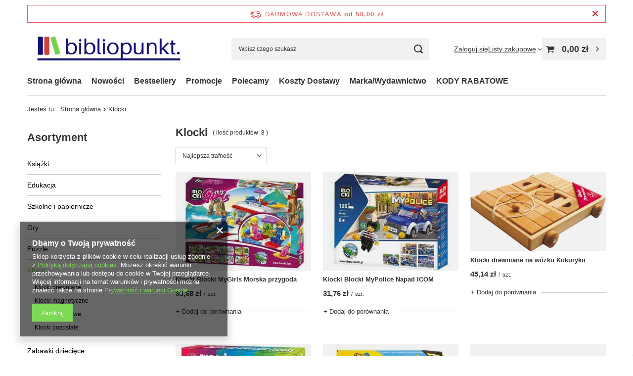

--- FILE ---
content_type: text/html; charset=utf-8
request_url: https://bibliopunkt.pl/pol_m_Klocki-1119.html
body_size: 19557
content:
<!DOCTYPE html>
<html lang="pl" class="--freeShipping --vat --gross " ><head><link rel="preload" as="image" fetchpriority="high" media="(max-width: 420px)" href="/hpeciai/5982d7f75f3d9886acd0a212d33f9abf/pol_is_Klocki-Blocki-MyGirls-Morska-przygoda-37171.jpg"><link rel="preload" as="image" fetchpriority="high" media="(min-width: 420.1px)" href="/hpeciai/5981e3982a6719878df45ace4bc8a61f/pol_il_Klocki-Blocki-MyGirls-Morska-przygoda-37171.jpg"><link rel="preload" as="image" fetchpriority="high" media="(max-width: 420px)" href="/hpeciai/c3ac34893122206eda88d49e46653bc7/pol_is_Klocki-Blocki-MyPolice-Napad-ICOM-36865.jpg"><link rel="preload" as="image" fetchpriority="high" media="(min-width: 420.1px)" href="/hpeciai/d3a314b043f8593ff26f60913af6abab/pol_il_Klocki-Blocki-MyPolice-Napad-ICOM-36865.jpg"><meta name="viewport" content="initial-scale = 1.0, maximum-scale = 5.0, width=device-width, viewport-fit=cover"><meta http-equiv="Content-Type" content="text/html; charset=utf-8"><meta http-equiv="X-UA-Compatible" content="IE=edge"><title>Klocki </title><meta name="description" content="Klocki | "><link rel="icon" href="/gfx/pol/favicon.ico"><meta name="theme-color" content="#7ed957"><meta name="msapplication-navbutton-color" content="#7ed957"><meta name="apple-mobile-web-app-status-bar-style" content="#7ed957"><link rel="stylesheet" type="text/css" href="/gfx/pol/search_style.css.gzip?r=1760432389"><script>var app_shop={urls:{prefix:'data="/gfx/'.replace('data="', '')+'pol/',graphql:'/graphql/v1/'},vars:{meta:{viewportContent:'initial-scale = 1.0, maximum-scale = 5.0, width=device-width, viewport-fit=cover'},priceType:'gross',priceTypeVat:true,productDeliveryTimeAndAvailabilityWithBasket:false,geoipCountryCode:'US',fairShopLogo: { enabled: false, image: '/gfx/standards/safe_light.svg'},currency:{id:'PLN',symbol:'zł',country:'pl',format:'###,##0.00',beforeValue:false,space:true,decimalSeparator:',',groupingSeparator:' '},language:{id:'pol',symbol:'pl',name:'Polski'},omnibus:{enabled:true,rebateCodeActivate:false,hidePercentageDiscounts:false,},},txt:{priceTypeText:' brutto',},fn:{},fnrun:{},files:[],graphql:{}};const getCookieByName=(name)=>{const value=`; ${document.cookie}`;const parts = value.split(`; ${name}=`);if(parts.length === 2) return parts.pop().split(';').shift();return false;};if(getCookieByName('freeeshipping_clicked')){document.documentElement.classList.remove('--freeShipping');}if(getCookieByName('rabateCode_clicked')){document.documentElement.classList.remove('--rabateCode');}function hideClosedBars(){const closedBarsArray=JSON.parse(localStorage.getItem('closedBars'))||[];if(closedBarsArray.length){const styleElement=document.createElement('style');styleElement.textContent=`${closedBarsArray.map((el)=>`#${el}`).join(',')}{display:none !important;}`;document.head.appendChild(styleElement);}}hideClosedBars();</script><meta name="robots" content="index,follow"><meta name="rating" content="general"><meta name="Author" content="Biblioart sp. z .o.o na bazie IdoSell (www.idosell.com/shop).">
<!-- Begin LoginOptions html -->

<style>
#client_new_social .service_item[data-name="service_Apple"]:before, 
#cookie_login_social_more .service_item[data-name="service_Apple"]:before,
.oscop_contact .oscop_login__service[data-service="Apple"]:before {
    display: block;
    height: 2.6rem;
    content: url('/gfx/standards/apple.svg?r=1743165583');
}
.oscop_contact .oscop_login__service[data-service="Apple"]:before {
    height: auto;
    transform: scale(0.8);
}
#client_new_social .service_item[data-name="service_Apple"]:has(img.service_icon):before,
#cookie_login_social_more .service_item[data-name="service_Apple"]:has(img.service_icon):before,
.oscop_contact .oscop_login__service[data-service="Apple"]:has(img.service_icon):before {
    display: none;
}
</style>

<!-- End LoginOptions html -->

<!-- Open Graph -->
<meta property="og:type" content="website"><meta property="og:url" content="https://bibliopunkt.pl/pol_m_Klocki-1119.html
"><meta property="og:title" content="Klocki "><meta property="og:description" content="Klocki | "><meta property="og:site_name" content="Biblioart sp. z .o.o"><meta property="og:locale" content="pl_PL"><meta property="og:image" content="https://bibliopunkt.pl/hpeciai/6e7e1fd859a5dcbd7e48f20c0a90bedf/pol_pl_Klocki-Blocki-MyGirls-Morska-przygoda-37171_1.jpg"><meta property="og:image:width" content="450"><meta property="og:image:height" content="334"><link rel="manifest" href="https://bibliopunkt.pl/data/include/pwa/1/manifest.json?t=3"><meta name="apple-mobile-web-app-capable" content="yes"><meta name="apple-mobile-web-app-status-bar-style" content="black"><meta name="apple-mobile-web-app-title" content="bibliopunkt.pl"><link rel="apple-touch-icon" href="/data/include/pwa/1/icon-128.png"><link rel="apple-touch-startup-image" href="/data/include/pwa/1/logo-512.png" /><meta name="msapplication-TileImage" content="/data/include/pwa/1/icon-144.png"><meta name="msapplication-TileColor" content="#2F3BA2"><meta name="msapplication-starturl" content="/"><script type="application/javascript">var _adblock = true;</script><script async src="/data/include/advertising.js"></script><script type="application/javascript">var statusPWA = {
                online: {
                    txt: "Połączono z internetem",
                    bg: "#5fa341"
                },
                offline: {
                    txt: "Brak połączenia z internetem",
                    bg: "#eb5467"
                }
            }</script><script async type="application/javascript" src="/ajax/js/pwa_online_bar.js?v=1&r=6"></script><script >
window.dataLayer = window.dataLayer || [];
window.gtag = function gtag() {
dataLayer.push(arguments);
}
gtag('consent', 'default', {
'ad_storage': 'denied',
'analytics_storage': 'denied',
'ad_personalization': 'denied',
'ad_user_data': 'denied',
'wait_for_update': 500
});

gtag('set', 'ads_data_redaction', true);
</script><script  class='google_consent_mode_update'>
gtag('consent', 'update', {
'ad_storage': 'granted',
'analytics_storage': 'granted',
'ad_personalization': 'granted',
'ad_user_data': 'granted'
});
</script>
<!-- End Open Graph -->

<link rel="canonical" href="https://bibliopunkt.pl/pol_m_Klocki-1119.html" />

                <!-- Global site tag (gtag.js) -->
                <script  async src="https://www.googletagmanager.com/gtag/js?id=AW-739549303"></script>
                <script >
                    window.dataLayer = window.dataLayer || [];
                    window.gtag = function gtag(){dataLayer.push(arguments);}
                    gtag('js', new Date());
                    
                    gtag('config', 'AW-739549303', {"allow_enhanced_conversions":true});

                </script>
                <script>(function(w,d,s,i,dl){w._ceneo = w._ceneo || function () {
w._ceneo.e = w._ceneo.e || []; w._ceneo.e.push(arguments); };
w._ceneo.e = w._ceneo.e || [];dl=dl===undefined?"dataLayer":dl;
const f = d.getElementsByTagName(s)[0], j = d.createElement(s); j.defer = true;
j.src = "https://ssl.ceneo.pl/ct/v5/script.js?accountGuid=" + i + "&t=" +
Date.now() + (dl ? "&dl=" + dl : ""); f.parentNode.insertBefore(j, f);
})(window, document, "script", "2e5427a5-61b3-4a3b-8eb4-08187a815a0a");</script>
</head><body><div id="container" class="search_page container max-width-1200"><header class=" commercial_banner"><script class="ajaxLoad">app_shop.vars.vat_registered="true";app_shop.vars.currency_format="###,##0.00";app_shop.vars.currency_before_value=false;app_shop.vars.currency_space=true;app_shop.vars.symbol="zł";app_shop.vars.id="PLN";app_shop.vars.baseurl="http://bibliopunkt.pl/";app_shop.vars.sslurl="https://bibliopunkt.pl/";app_shop.vars.curr_url="%2Fpol_m_Klocki-1119.html";var currency_decimal_separator=',';var currency_grouping_separator=' ';app_shop.vars.blacklist_extension=["exe","com","swf","js","php"];app_shop.vars.blacklist_mime=["application/javascript","application/octet-stream","message/http","text/javascript","application/x-deb","application/x-javascript","application/x-shockwave-flash","application/x-msdownload"];app_shop.urls.contact="/contact-pol.html";</script><div id="viewType" style="display:none"></div><div id="menu_skip" class="menu_skip"><a href="#layout" class="btn --outline --medium menu_skip__link --layout">Przejdź do zawartości strony</a><a href="#menu_categories" class="btn --outline --medium menu_skip__link --menu">Przejdź do kategorii</a></div><div id="freeShipping" class="freeShipping"><span class="freeShipping__info">Darmowa dostawa</span><strong class="freeShipping__val">
				od 
				50,00 zł</strong><a href="" class="freeShipping__close" aria-label="Zamknij pasek informacyjny"></a></div><div id="logo" class="d-flex align-items-center" data-bg="/data/gfx/mask/pol/top_1_big.jpg"><a href="/" target="_self" aria-label="Logo sklepu"><img src="/data/gfx/mask/pol/logo_1_big.jpg" alt="/https://bibliopunkt.yourtechnicaldomain.com/" width="478" height="139"></a></div><form action="https://bibliopunkt.pl/search.php" method="get" id="menu_search" class="menu_search"><a href="#showSearchForm" class="menu_search__mobile" aria-label="Szukaj"></a><div class="menu_search__block"><div class="menu_search__item --input"><input class="menu_search__input" type="text" name="text" autocomplete="off" placeholder="Wpisz czego szukasz" aria-label="Wpisz czego szukasz"><button class="menu_search__submit" type="submit" aria-label="Szukaj"></button></div><div class="menu_search__item --results search_result"></div></div></form><div id="menu_top" class="menu_top"><div class="account_links"><a class="account_links__item" href="https://bibliopunkt.pl/login.php"><span class="account_links__text --logged-out">Zaloguj się</span></a></div><div class="shopping_list_top" data-empty="true"><a href="https://bibliopunkt.pl/pl/shoppinglist/" class="wishlist_link slt_link --empty" aria-label="Listy zakupowe"><span class="slt_link__text">Listy zakupowe</span></a><div class="slt_lists"><ul class="slt_lists__nav"><li class="slt_lists__nav_item" data-list_skeleton="true" data-list_id="true" data-shared="true"><a href="#" class="slt_lists__nav_link" data-list_href="true"><span class="slt_lists__nav_name" data-list_name="true"></span><span class="slt_lists__count" data-list_count="true">0</span></a></li><li class="slt_lists__nav_item --empty"><a class="slt_lists__nav_link --empty" href="https://bibliopunkt.pl/pl/shoppinglist/"><span class="slt_lists__nav_name" data-list_name="true">Lista zakupowa</span><span class="slt_lists__count" data-list_count="true">0</span></a></li></ul></div></div><div id="menu_basket" class="topBasket --skeleton"><a href="/basketedit.php" class="topBasket__sub" aria-label="Wartość koszyka: 0,00 zł"><span class="badge badge-info" aria-hidden="true"></span><strong class="topBasket__price">0,00 zł</strong></a><div class="topBasket__details --products" style="display: none;"><div class="topBasket__block --labels"><span class="topBasket__item --name">Produkt</span><span class="topBasket__item --sum">Ilość</span><span class="topBasket__item --prices">Cena</span></div><div class="topBasket__block --products"></div></div><div class="topBasket__details --shipping" style="display: none;"><span class="topBasket__name">Koszt dostawy od</span><span id="shipppingCost"></span></div><script>
				app_shop.vars.cache_html = true;
			</script></div></div><nav id="menu_categories3" class="wide"><button type="button" class="navbar-toggler" aria-label="Menu"><i class="icon-reorder"></i></button><div class="navbar-collapse" id="menu_navbar3"><ul class="navbar-nav mx-md-n2"><li class="nav-item"><span class="nav-link-wrapper"><a  href="/" target="_self" title="Strona główna" class="nav-link --l1" >Strona główna</a></span></li><li class="nav-item"><span class="nav-link-wrapper"><a  href="/search.php?newproducts=y" target="_self" title="Nowości" class="nav-link --l1" >Nowości</a></span></li><li class="nav-item"><span class="nav-link-wrapper"><a  href="/search.php?bestseller=y" target="_self" title="Bestsellery" class="nav-link --l1" >Bestsellery</a></span></li><li class="nav-item"><span class="nav-link-wrapper"><a  href="/search.php?promo=y" target="_self" title="Promocje" class="nav-link --l1" >Promocje</a></span></li><li class="nav-item"><span class="nav-link-wrapper"><a  href="/search.php?distinguished=y" target="_self" title="Polecamy" class="nav-link --l1" >Polecamy</a><button class="nav-link-expand" type="button" aria-label="Polecamy, Menu"></button></span><ul class="navbar-subnav"><li class="nav-header"><a href="#backLink" class="nav-header__backLink"><i class="icon-angle-left"></i></a><a  href="/search.php?distinguished=y" target="_self" title="Polecamy" class="nav-link --l1" >Polecamy</a></li><li class="nav-item empty"><a  href="/pol_m_Polecamy_Tlusty-czwartek-1778.html" target="_self" title="Tłusty czwartek" class="nav-link --l2" >Tłusty czwartek</a></li><li class="nav-item empty"><a  href="/pol_m_Polecamy_Strefa-niskich-cen-1356.html" target="_self" title="Strefa niskich cen" class="nav-link --l2" >Strefa niskich cen</a></li><li class="nav-item empty"><a  href="/pol_m_Polecamy_Saga-o-Wiedzminie-1371.html" target="_self" title="Saga o Wiedźminie" class="nav-link --l2" >Saga o Wiedźminie</a></li><li class="nav-item empty"><a  href="/pol_m_Polecamy_Zdrowie-i-piekna-sylwetka-1108.html" target="_self" title="Zdrowie i piękna sylwetka" class="nav-link --l2" >Zdrowie i piękna sylwetka</a></li></ul></li><li class="nav-item"><span class="nav-link-wrapper"><a  href="/pol_m_Koszty-Dostawy-108.html" target="_self" title="Koszty Dostawy" class="nav-link --l1" >Koszty Dostawy</a></span></li><li class="nav-item"><span class="nav-link-wrapper"><a  href="/producers.php" target="_self" title="Marka/Wydawnictwo" class="nav-link --l1" >Marka/Wydawnictwo</a></span></li><li class="nav-item"><span class="nav-link-wrapper"><a  href="https://bibliopunkt.pl/code" target="_self" title="KODY RABATOWE" class="nav-link --l1" >KODY RABATOWE</a></span></li></ul></div></nav><div id="breadcrumbs" class="breadcrumbs"><div class="back_button"><button id="back_button"><i class="icon-angle-left"></i> Wstecz</button></div><nav class="list_wrapper" aria-label="Nawigacja okruszkowa"><ol><li><span>Jesteś tu:  </span></li><li class="bc-main"><span><a href="/">Strona główna</a></span></li><li class="bc-item-1 bc-active" aria-current="page"><span>Klocki</span></li></ol></nav></div></header><div id="layout" class="row clearfix"><aside class="col-md-3 col-xl-2" aria-label="Kategorie, filtry i strefy produktowe"><section class="shopping_list_menu"><div class="shopping_list_menu__block --lists slm_lists" data-empty="true"><a href="#showShoppingLists" class="slm_lists__label">Listy zakupowe</a><ul class="slm_lists__nav"><li class="slm_lists__nav_item" data-list_skeleton="true" data-list_id="true" data-shared="true"><a href="#" class="slm_lists__nav_link" data-list_href="true"><span class="slm_lists__nav_name" data-list_name="true"></span><span class="slm_lists__count" data-list_count="true">0</span></a></li><li class="slm_lists__nav_header"><a href="#hidehoppingLists" class="slm_lists__label"><span class="sr-only">Wróć</span>Listy zakupowe</a></li><li class="slm_lists__nav_item --empty"><a class="slm_lists__nav_link --empty" href="https://bibliopunkt.pl/pl/shoppinglist/"><span class="slm_lists__nav_name" data-list_name="true">Lista zakupowa</span><span class="sr-only">ilość produktów: </span><span class="slm_lists__count" data-list_count="true">0</span></a></li></ul><a href="#manage" class="slm_lists__manage d-none align-items-center d-md-flex">Zarządzaj listami</a></div><div class="shopping_list_menu__block --bought slm_bought"><a class="slm_bought__link d-flex" href="https://bibliopunkt.pl/products-bought.php">
				Lista dotychczas zamówionych produktów
			</a></div><div class="shopping_list_menu__block --info slm_info"><strong class="slm_info__label d-block mb-3">Jak działa lista zakupowa?</strong><ul class="slm_info__list"><li class="slm_info__list_item d-flex mb-3">
					Po zalogowaniu możesz umieścić i przechowywać na liście zakupowej dowolną liczbę produktów nieskończenie długo.
				</li><li class="slm_info__list_item d-flex mb-3">
					Dodanie produktu do listy zakupowej nie oznacza automatycznie jego rezerwacji.
				</li><li class="slm_info__list_item d-flex mb-3">
					Dla niezalogowanych klientów lista zakupowa przechowywana jest do momentu wygaśnięcia sesji (około 24h).
				</li></ul></div></section><div id="mobileCategories" class="mobileCategories"><div class="mobileCategories__item --menu"><button type="button" class="mobileCategories__link --active" data-ids="#menu_search,.shopping_list_menu,#menu_search,#menu_navbar,#menu_navbar3, #menu_blog">
                            Menu
                        </button></div><div class="mobileCategories__item --account"><button type="button" class="mobileCategories__link" data-ids="#menu_contact,#login_menu_block">
                            Konto
                        </button></div></div><div class="setMobileGrid" data-item="#menu_navbar"></div><div class="setMobileGrid" data-item="#menu_navbar3" data-ismenu1="true"></div><div class="setMobileGrid" data-item="#menu_blog"></div><div class="login_menu_block d-lg-none" id="login_menu_block"><a class="sign_in_link" href="/login.php" title=""><i class="icon-user"></i><span>Zaloguj się</span></a><a class="registration_link" href="https://bibliopunkt.pl/client-new.php?register"><i class="icon-lock"></i><span>Zarejestruj się</span></a><a class="order_status_link" href="/order-open.php" title=""><i class="icon-globe"></i><span>Sprawdź status zamówienia</span></a></div><div class="setMobileGrid" data-item="#menu_contact"></div><div class="setMobileGrid" data-item="#menu_settings"></div><nav id="menu_categories" class="col-md-12 px-0" aria-label="Kategorie główne"><h2 class="big_label"><a href="/categories.php" title="Kliknij, by zobaczyć wszystkie kategorie">Asortyment</a></h2><button type="button" class="navbar-toggler" aria-label="Menu"><i class="icon-reorder"></i></button><div class="navbar-collapse" id="menu_navbar"><ul class="navbar-nav"><li class="nav-item"><a  href="/pol_m_Ksiazki-1115.html" target="_self" title="Książki" class="nav-link noevent" >Książki</a><ul class="navbar-subnav"><li class="nav-header"><a href="#backLink" class="nav-header__backLink"><i class="icon-angle-left"></i></a><a  href="/pol_m_Ksiazki-1115.html" target="_self" title="Książki" class="nav-link noevent" >Książki</a></li><li class="nav-item"><a  href="/pol_m_Ksiazki_Albumy-1130.html" target="_self" title="Albumy" class="nav-link" >Albumy</a></li><li class="nav-item"><a  href="/pol_m_Ksiazki_Audiobook-mp3-1140.html" target="_self" title="Audiobook, mp3" class="nav-link" >Audiobook, mp3</a></li><li class="nav-item"><a  href="/pol_m_Ksiazki_Beletrystyka-i-literatura-piekna-1131.html" target="_self" title="Beletrystyka i literatura piękna" class="nav-link noevent" >Beletrystyka i literatura piękna</a><ul class="navbar-subsubnav"><li class="nav-header"><a href="#backLink" class="nav-header__backLink"><i class="icon-angle-left"></i></a><a  href="/pol_m_Ksiazki_Beletrystyka-i-literatura-piekna-1131.html" target="_self" title="Beletrystyka i literatura piękna" class="nav-link noevent" >Beletrystyka i literatura piękna</a></li><li class="nav-item"><a  href="/pol_m_Ksiazki_Beletrystyka-i-literatura-piekna_Kryminal-sensacja-thriller-1267.html" target="_self" title="Kryminał, sensacja, thriller" class="nav-link" >Kryminał, sensacja, thriller</a></li><li class="nav-item"><a  href="/pol_m_Ksiazki_Beletrystyka-i-literatura-piekna_Obyczajowe-1268.html" target="_self" title="Obyczajowe" class="nav-link" >Obyczajowe</a></li><li class="nav-item"><a  href="/pol_m_Ksiazki_Beletrystyka-i-literatura-piekna_Science-fiction-1269.html" target="_self" title="Science fiction" class="nav-link" >Science fiction</a></li><li class="nav-item"><a  href="/pol_m_Ksiazki_Beletrystyka-i-literatura-piekna_Powiesc-psychologiczna-1270.html" target="_self" title="Powieść psychologiczna" class="nav-link" >Powieść psychologiczna</a></li><li class="nav-item"><a  href="/pol_m_Ksiazki_Beletrystyka-i-literatura-piekna_Romanse-1271.html" target="_self" title="Romanse " class="nav-link" >Romanse </a></li><li class="nav-item"><a  href="/pol_m_Ksiazki_Beletrystyka-i-literatura-piekna_Fantasy-1272.html" target="_self" title="Fantasy" class="nav-link" >Fantasy</a></li><li class="nav-item"><a  href="/pol_m_Ksiazki_Beletrystyka-i-literatura-piekna_Horror-1273.html" target="_self" title="Horror" class="nav-link" >Horror</a></li><li class="nav-item"><a  href="/pol_m_Ksiazki_Beletrystyka-i-literatura-piekna_Poezja-1275.html" target="_self" title="Poezja" class="nav-link" >Poezja</a></li><li class="nav-item"><a  href="/pol_m_Ksiazki_Beletrystyka-i-literatura-piekna_Literatura-kobieca-1276.html" target="_self" title="Literatura kobieca" class="nav-link" >Literatura kobieca</a></li><li class="nav-item"><a  href="/pol_m_Ksiazki_Beletrystyka-i-literatura-piekna_Polityka-1277.html" target="_self" title="Polityka" class="nav-link" >Polityka</a></li><li class="nav-item"><a  href="/pol_m_Ksiazki_Beletrystyka-i-literatura-piekna_Literatura-religijna-1278.html" target="_self" title="Literatura religijna" class="nav-link" >Literatura religijna</a></li><li class="nav-item"><a  href="/pol_m_Ksiazki_Beletrystyka-i-literatura-piekna_Dokument-literatura-faktu-reportaz-1279.html" target="_self" title="Dokument, literatura faktu, reportaż" class="nav-link" >Dokument, literatura faktu, reportaż</a></li><li class="nav-item"><a  href="/pol_m_Ksiazki_Beletrystyka-i-literatura-piekna_Proza-polska-1280.html" target="_self" title="Proza polska" class="nav-link" >Proza polska</a></li></ul></li><li class="nav-item"><a  href="/pol_m_Ksiazki_Biografie-pamietniki-wspomnienia-1133.html" target="_self" title="Biografie, pamiętniki, wspomnienia  " class="nav-link" >Biografie, pamiętniki, wspomnienia  </a></li><li class="nav-item"><a  href="/pol_m_Ksiazki_Dla-dzieci-1128.html" target="_self" title="Dla dzieci" class="nav-link noevent" >Dla dzieci</a><ul class="navbar-subsubnav"><li class="nav-header"><a href="#backLink" class="nav-header__backLink"><i class="icon-angle-left"></i></a><a  href="/pol_m_Ksiazki_Dla-dzieci-1128.html" target="_self" title="Dla dzieci" class="nav-link noevent" >Dla dzieci</a></li><li class="nav-item"><a  href="/pol_m_Ksiazki_Dla-dzieci_Bajki-basnie-wierszyki-1242.html" target="_self" title="Bajki , baśnie , wierszyki" class="nav-link" >Bajki , baśnie , wierszyki</a></li><li class="nav-item"><a  href="/pol_m_Ksiazki_Dla-dzieci_Kolorowanki-wycinanki-1243.html" target="_self" title="Kolorowanki wycinanki" class="nav-link" >Kolorowanki wycinanki</a></li><li class="nav-item"><a  href="/pol_m_Ksiazki_Dla-dzieci_Z-naklejkami-1244.html" target="_self" title="Z naklejkami" class="nav-link" >Z naklejkami</a></li><li class="nav-item"><a  href="/pol_m_Ksiazki_Dla-dzieci_Basnie-podania-i-legendy-1245.html" target="_self" title="Baśnie, podania i legendy" class="nav-link" >Baśnie, podania i legendy</a></li><li class="nav-item"><a  href="/pol_m_Ksiazki_Dla-dzieci_Nauka-czytania-i-liczenia-1246.html" target="_self" title="Nauka czytania i liczenia" class="nav-link" >Nauka czytania i liczenia</a></li><li class="nav-item"><a  href="/pol_m_Ksiazki_Dla-dzieci_Lamiglowki-zagadki-1247.html" target="_self" title="Łamigłówki, zagadki" class="nav-link" >Łamigłówki, zagadki</a></li><li class="nav-item"><a  href="/pol_m_Ksiazki_Dla-dzieci_Ksiazki-z-dodatkami-1248.html" target="_self" title="Książki z dodatkami " class="nav-link" >Książki z dodatkami </a></li><li class="nav-item"><a  href="/pol_m_Ksiazki_Dla-dzieci_Encyklopedie-slowniki-i-atlasy-1249.html" target="_self" title="Encyklopedie, słowniki i atlasy " class="nav-link" >Encyklopedie, słowniki i atlasy </a></li><li class="nav-item"><a  href="/pol_m_Ksiazki_Dla-dzieci_Poradniki-1250.html" target="_self" title="Poradniki " class="nav-link" >Poradniki </a></li><li class="nav-item"><a  href="/pol_m_Ksiazki_Dla-dzieci_Historyjki-obrazkowe-1251.html" target="_self" title="Historyjki obrazkowe" class="nav-link" >Historyjki obrazkowe</a></li><li class="nav-item"><a  href="/pol_m_Ksiazki_Dla-dzieci_Piosenki-spiewniki-1253.html" target="_self" title="Piosenki, śpiewniki " class="nav-link" >Piosenki, śpiewniki </a></li><li class="nav-item"><a  href="/pol_m_Ksiazki_Dla-dzieci_Edukacyjne-1254.html" target="_self" title="Edukacyjne" class="nav-link" >Edukacyjne</a></li><li class="nav-item"><a  href="/pol_m_Ksiazki_Dla-dzieci_Literatura-dziecieca-1255.html" target="_self" title="Literatura dziecięca" class="nav-link" >Literatura dziecięca</a></li><li class="nav-item"><a  href="/pol_m_Ksiazki_Dla-dzieci_Literatura-dla-dzieci-i-mlodziezy-1256.html" target="_self" title="Literatura dla dzieci i młodzieży" class="nav-link" >Literatura dla dzieci i młodzieży</a></li><li class="nav-item"><a  href="/pol_m_Ksiazki_Dla-dzieci_Albumy-pamiatkowe-1257.html" target="_self" title="Albumy pamiątkowe" class="nav-link" >Albumy pamiątkowe</a></li><li class="nav-item"><a  href="/pol_m_Ksiazki_Dla-dzieci_Popularnonaukowa-1258.html" target="_self" title="Popularnonaukowa" class="nav-link" >Popularnonaukowa</a></li><li class="nav-item"><a  href="/pol_m_Ksiazki_Dla-dzieci_Pomoce-szkolne-1353.html" target="_self" title="Pomoce szkolne " class="nav-link" >Pomoce szkolne </a></li></ul></li><li class="nav-item"><a  href="/pol_m_Ksiazki_Dla-mlodziezy-1129.html" target="_self" title="Dla młodzieży" class="nav-link noevent" >Dla młodzieży</a><ul class="navbar-subsubnav"><li class="nav-header"><a href="#backLink" class="nav-header__backLink"><i class="icon-angle-left"></i></a><a  href="/pol_m_Ksiazki_Dla-mlodziezy-1129.html" target="_self" title="Dla młodzieży" class="nav-link noevent" >Dla młodzieży</a></li><li class="nav-item"><a  href="/pol_m_Ksiazki_Dla-mlodziezy_Beletrystyka-powiesci-1260.html" target="_self" title="Beletrystyka, powieści " class="nav-link" >Beletrystyka, powieści </a></li><li class="nav-item"><a  href="/pol_m_Ksiazki_Dla-mlodziezy_Popularnonaukowe-1261.html" target="_self" title="Popularnonaukowe" class="nav-link" >Popularnonaukowe</a></li><li class="nav-item"><a  href="/pol_m_Ksiazki_Dla-mlodziezy_Lektury-1262.html" target="_self" title="Lektury " class="nav-link" >Lektury </a></li><li class="nav-item"><a  href="/pol_m_Ksiazki_Dla-mlodziezy_Encyklopedie-slowniki-i-atlasy-1263.html" target="_self" title="Encyklopedie, słowniki i atlasy " class="nav-link" >Encyklopedie, słowniki i atlasy </a></li><li class="nav-item"><a  href="/pol_m_Ksiazki_Dla-mlodziezy_Poradniki-1264.html" target="_self" title="Poradniki " class="nav-link" >Poradniki </a></li><li class="nav-item"><a  href="/pol_m_Ksiazki_Dla-mlodziezy_Komiksy-1265.html" target="_self" title="Komiksy" class="nav-link" >Komiksy</a></li><li class="nav-item"><a  href="/pol_m_Ksiazki_Dla-mlodziezy_Fantasy-1266.html" target="_self" title="Fantasy" class="nav-link" >Fantasy</a></li></ul></li><li class="nav-item"><a  href="/pol_m_Ksiazki_Encyklopedie-i-slowniki-1135.html" target="_self" title="Encyklopedie i słowniki " class="nav-link" >Encyklopedie i słowniki </a></li><li class="nav-item"><a  href="/pol_m_Ksiazki_Historia-1136.html" target="_self" title="Historia" class="nav-link noevent" >Historia</a><ul class="navbar-subsubnav"><li class="nav-header"><a href="#backLink" class="nav-header__backLink"><i class="icon-angle-left"></i></a><a  href="/pol_m_Ksiazki_Historia-1136.html" target="_self" title="Historia" class="nav-link noevent" >Historia</a></li><li class="nav-item"><a  href="/pol_m_Ksiazki_Historia_Dokument-1289.html" target="_self" title="Dokument" class="nav-link" >Dokument</a></li><li class="nav-item"><a  href="/pol_m_Ksiazki_Historia_Powiesci-historyczne-1290.html" target="_self" title="Powieści historyczne" class="nav-link" >Powieści historyczne</a></li><li class="nav-item"><a  href="/pol_m_Ksiazki_Historia_Historia-Polski-1291.html" target="_self" title="Historia Polski" class="nav-link" >Historia Polski</a></li><li class="nav-item"><a  href="/pol_m_Ksiazki_Historia_Historia-Powszechna-1377.html" target="_self" title="Historia Powszechna" class="nav-link" >Historia Powszechna</a></li></ul></li><li class="nav-item"><a  href="/pol_m_Ksiazki_Kuchnia-diety-fit-1134.html" target="_self" title="Kuchnia, diety, fit" class="nav-link noevent" >Kuchnia, diety, fit</a><ul class="navbar-subsubnav"><li class="nav-header"><a href="#backLink" class="nav-header__backLink"><i class="icon-angle-left"></i></a><a  href="/pol_m_Ksiazki_Kuchnia-diety-fit-1134.html" target="_self" title="Kuchnia, diety, fit" class="nav-link noevent" >Kuchnia, diety, fit</a></li><li class="nav-item"><a  href="/pol_m_Ksiazki_Kuchnia-diety-fit_Poradniki-1288.html" target="_self" title="Poradniki " class="nav-link" >Poradniki </a></li></ul></li><li class="nav-item"><a  href="/pol_m_Ksiazki_Literatura-naukowa-1132.html" target="_self" title="Literatura naukowa " class="nav-link noevent" >Literatura naukowa </a><ul class="navbar-subsubnav"><li class="nav-header"><a href="#backLink" class="nav-header__backLink"><i class="icon-angle-left"></i></a><a  href="/pol_m_Ksiazki_Literatura-naukowa-1132.html" target="_self" title="Literatura naukowa " class="nav-link noevent" >Literatura naukowa </a></li><li class="nav-item"><a  href="/pol_m_Ksiazki_Literatura-naukowa-_Informatyka-1282.html" target="_self" title="Informatyka" class="nav-link" >Informatyka</a></li><li class="nav-item"><a  href="/pol_m_Ksiazki_Literatura-naukowa-_Nauki-spoleczne-i-humanistyczne-1283.html" target="_self" title="Nauki społeczne i humanistyczne" class="nav-link" >Nauki społeczne i humanistyczne</a></li><li class="nav-item"><a  href="/pol_m_Ksiazki_Literatura-naukowa-_Popularnonaukowa-1286.html" target="_self" title="Popularnonaukowa" class="nav-link" >Popularnonaukowa</a></li></ul></li><li class="nav-item"><a  href="/pol_m_Ksiazki_Nauka-jezykow-1137.html" target="_self" title="Nauka języków" class="nav-link" >Nauka języków</a><ul class="navbar-subsubnav"><li class="nav-header"><a href="#backLink" class="nav-header__backLink"><i class="icon-angle-left"></i></a><a  href="/pol_m_Ksiazki_Nauka-jezykow-1137.html" target="_self" title="Nauka języków" class="nav-link" >Nauka języków</a></li><li class="nav-item"><a  href="/pol_m_Ksiazki_Nauka-jezykow_Ksiazki-1292.html" target="_self" title="Książki " class="nav-link" >Książki </a></li><li class="nav-item"><a  href="/pol_m_Ksiazki_Nauka-jezykow_Slowniki-rozmowki-1294.html" target="_self" title="Słowniki , rozmówki" class="nav-link" >Słowniki , rozmówki</a></li><li class="nav-item"><a  href="/pol_m_Ksiazki_Nauka-jezykow_Fiszki-1295.html" target="_self" title="Fiszki" class="nav-link" >Fiszki</a></li></ul></li><li class="nav-item"><a  href="/pol_m_Ksiazki_Pedagogika-1141.html" target="_self" title="Pedagogika" class="nav-link" >Pedagogika</a></li><li class="nav-item"><a  href="/pol_m_Ksiazki_Poradniki-1139.html" target="_self" title="Poradniki" class="nav-link noevent" >Poradniki</a><ul class="navbar-subsubnav"><li class="nav-header"><a href="#backLink" class="nav-header__backLink"><i class="icon-angle-left"></i></a><a  href="/pol_m_Ksiazki_Poradniki-1139.html" target="_self" title="Poradniki" class="nav-link noevent" >Poradniki</a></li><li class="nav-item"><a  href="/pol_m_Ksiazki_Poradniki_Zdrowie-1296.html" target="_self" title="Zdrowie" class="nav-link" >Zdrowie</a></li><li class="nav-item"><a  href="/pol_m_Ksiazki_Poradniki_Hobby-1297.html" target="_self" title="Hobby" class="nav-link" >Hobby</a></li><li class="nav-item"><a  href="/pol_m_Ksiazki_Poradniki_Kulinarne-1298.html" target="_self" title="Kulinarne" class="nav-link" >Kulinarne</a></li><li class="nav-item"><a  href="/pol_m_Ksiazki_Poradniki_Sex-1299.html" target="_self" title="Sex" class="nav-link" >Sex</a></li><li class="nav-item"><a  href="/pol_m_Ksiazki_Poradniki_Savoir-vivre-1300.html" target="_self" title="Savoir vivre" class="nav-link" >Savoir vivre</a></li><li class="nav-item"><a  href="/pol_m_Ksiazki_Poradniki_Komunikacja-interpersonalna-1301.html" target="_self" title="Komunikacja interpersonalna" class="nav-link" >Komunikacja interpersonalna</a></li><li class="nav-item"><a  href="/pol_m_Ksiazki_Poradniki_Samodoskonalenie-1302.html" target="_self" title="Samodoskonalenie" class="nav-link" >Samodoskonalenie</a></li><li class="nav-item"><a  href="/pol_m_Ksiazki_Poradniki_Rodzina-1303.html" target="_self" title="Rodzina" class="nav-link" >Rodzina</a></li><li class="nav-item"><a  href="/pol_m_Ksiazki_Poradniki_Dom-i-ogrod-1381.html" target="_self" title="Dom i ogród" class="nav-link" >Dom i ogród</a></li></ul></li><li class="nav-item"><a  href="/pol_m_Ksiazki_Podroze-i-turystyka-1216.html" target="_self" title="Podróże i turystyka" class="nav-link" >Podróże i turystyka</a></li><li class="nav-item"><a  href="/pol_m_Ksiazki_Sport-i-wypoczynek-1217.html" target="_self" title="Sport i wypoczynek" class="nav-link" >Sport i wypoczynek</a></li><li class="nav-item"><a  href="/pol_m_Ksiazki_Filozofia-1373.html" target="_self" title="Filozofia" class="nav-link" >Filozofia</a></li><li class="nav-item"><a  href="/pol_m_Ksiazki_Publicystyka-wywiady-esej-1379.html" target="_self" title="Publicystyka , wywiady, esej " class="nav-link" >Publicystyka , wywiady, esej </a></li></ul></li><li class="nav-item"><a  href="/pol_m_Edukacja-1123.html" target="_self" title="Edukacja" class="nav-link noevent" >Edukacja</a><ul class="navbar-subnav"><li class="nav-header"><a href="#backLink" class="nav-header__backLink"><i class="icon-angle-left"></i></a><a  href="/pol_m_Edukacja-1123.html" target="_self" title="Edukacja" class="nav-link noevent" >Edukacja</a></li><li class="nav-item"><a  href="/pol_m_Edukacja_Lektury-1203.html" target="_self" title="Lektury " class="nav-link" >Lektury </a></li><li class="nav-item"><a  href="/pol_m_Edukacja_Podreczniki-1202.html" target="_self" title="Podręczniki" class="nav-link noevent" >Podręczniki</a><ul class="navbar-subsubnav"><li class="nav-header"><a href="#backLink" class="nav-header__backLink"><i class="icon-angle-left"></i></a><a  href="/pol_m_Edukacja_Podreczniki-1202.html" target="_self" title="Podręczniki" class="nav-link noevent" >Podręczniki</a></li><li class="nav-item"><a  href="/pol_m_Edukacja_Podreczniki_Zerowka-1339.html" target="_self" title="Zerówka" class="nav-link" >Zerówka</a></li><li class="nav-item"><a  href="/pol_m_Edukacja_Podreczniki_Szkola-podstawowa-1340.html" target="_self" title="Szkoła podstawowa" class="nav-link" >Szkoła podstawowa</a></li><li class="nav-item"><a  href="/pol_m_Edukacja_Podreczniki_Liceum-1341.html" target="_self" title="Liceum" class="nav-link" >Liceum</a></li><li class="nav-item"><a  href="/pol_m_Edukacja_Podreczniki_Gimnazjum-1342.html" target="_self" title="Gimnazjum" class="nav-link" >Gimnazjum</a></li><li class="nav-item"><a  href="/pol_m_Edukacja_Podreczniki_Szkola-zawodowa-1343.html" target="_self" title="Szkoła zawodowa" class="nav-link" >Szkoła zawodowa</a></li><li class="nav-item"><a  href="/pol_m_Edukacja_Podreczniki_Nauka-jezykow-obcych-1345.html" target="_self" title="Nauka języków obcych" class="nav-link" >Nauka języków obcych</a></li></ul></li><li class="nav-item"><a  href="/pol_m_Edukacja_Slowniki-encyklopedie-1204.html" target="_self" title="Słowniki, encyklopedie" class="nav-link" >Słowniki, encyklopedie</a></li><li class="nav-item"><a  href="/pol_m_Edukacja_Testy-egzaminy-opracowania-1205.html" target="_self" title="Testy, egzaminy ,opracowania" class="nav-link" >Testy, egzaminy ,opracowania</a></li></ul></li><li class="nav-item"><a  href="/pol_m_Szkolne-i-papiernicze-1116.html" target="_self" title="Szkolne i papiernicze" class="nav-link noevent" >Szkolne i papiernicze</a><ul class="navbar-subnav"><li class="nav-header"><a href="#backLink" class="nav-header__backLink"><i class="icon-angle-left"></i></a><a  href="/pol_m_Szkolne-i-papiernicze-1116.html" target="_self" title="Szkolne i papiernicze" class="nav-link noevent" >Szkolne i papiernicze</a></li><li class="nav-item"><a  href="/pol_m_Szkolne-i-papiernicze_Kalendarze-1145.html" target="_self" title="Kalendarze" class="nav-link" >Kalendarze</a><ul class="navbar-subsubnav"><li class="nav-header"><a href="#backLink" class="nav-header__backLink"><i class="icon-angle-left"></i></a><a  href="/pol_m_Szkolne-i-papiernicze_Kalendarze-1145.html" target="_self" title="Kalendarze" class="nav-link" >Kalendarze</a></li><li class="nav-item"><a  href="/pol_m_Szkolne-i-papiernicze_Kalendarze_Biurkowe-1366.html" target="_self" title="Biurkowe" class="nav-link" >Biurkowe</a></li></ul></li><li class="nav-item"><a  href="/pol_m_Szkolne-i-papiernicze_Kreatywne-1143.html" target="_self" title="Kreatywne" class="nav-link" >Kreatywne</a><ul class="navbar-subsubnav"><li class="nav-header"><a href="#backLink" class="nav-header__backLink"><i class="icon-angle-left"></i></a><a  href="/pol_m_Szkolne-i-papiernicze_Kreatywne-1143.html" target="_self" title="Kreatywne" class="nav-link" >Kreatywne</a></li><li class="nav-item"><a  href="/pol_m_Szkolne-i-papiernicze_Kreatywne_Materialy-i-surowce-1327.html" target="_self" title="Materiały i surowce" class="nav-link" >Materiały i surowce</a></li><li class="nav-item"><a  href="/pol_m_Szkolne-i-papiernicze_Kreatywne_Malowanie-1328.html" target="_self" title="Malowanie" class="nav-link" >Malowanie</a></li></ul></li><li class="nav-item"><a  href="/pol_m_Szkolne-i-papiernicze_Masa-plastyczna-1148.html" target="_self" title="Masa plastyczna" class="nav-link" >Masa plastyczna</a></li><li class="nav-item"><a  href="/pol_m_Szkolne-i-papiernicze_Pakowanie-prezentow-zyczenia-1144.html" target="_self" title="Pakowanie prezentów, życzenia" class="nav-link" >Pakowanie prezentów, życzenia</a><ul class="navbar-subsubnav"><li class="nav-header"><a href="#backLink" class="nav-header__backLink"><i class="icon-angle-left"></i></a><a  href="/pol_m_Szkolne-i-papiernicze_Pakowanie-prezentow-zyczenia-1144.html" target="_self" title="Pakowanie prezentów, życzenia" class="nav-link" >Pakowanie prezentów, życzenia</a></li><li class="nav-item"><a  href="/pol_m_Szkolne-i-papiernicze_Pakowanie-prezentow-zyczenia_Kartki-z-zyczeniam-1336.html" target="_self" title="Kartki z życzeniam" class="nav-link" >Kartki z życzeniam</a></li></ul></li><li class="nav-item"><a  href="/pol_m_Szkolne-i-papiernicze_Pamietniki-1146.html" target="_self" title="Pamiętniki" class="nav-link" >Pamiętniki</a></li><li class="nav-item"><a  href="/pol_m_Szkolne-i-papiernicze_Szkolne-1142.html" target="_self" title="Szkolne" class="nav-link" >Szkolne</a><ul class="navbar-subsubnav"><li class="nav-header"><a href="#backLink" class="nav-header__backLink"><i class="icon-angle-left"></i></a><a  href="/pol_m_Szkolne-i-papiernicze_Szkolne-1142.html" target="_self" title="Szkolne" class="nav-link" >Szkolne</a></li><li class="nav-item"><a  href="/pol_m_Szkolne-i-papiernicze_Szkolne_Art-pismiennicze-1305.html" target="_self" title="Art. piśmiennicze" class="nav-link" >Art. piśmiennicze</a></li><li class="nav-item"><a  href="/pol_m_Szkolne-i-papiernicze_Szkolne_Przybory-matematyczne-1306.html" target="_self" title="Przybory matematyczne" class="nav-link" >Przybory matematyczne</a></li><li class="nav-item"><a  href="/pol_m_Szkolne-i-papiernicze_Szkolne_Rysowanie-malowanie-1307.html" target="_self" title="Rysowanie, malowanie" class="nav-link" >Rysowanie, malowanie</a></li><li class="nav-item"><a  href="/pol_m_Szkolne-i-papiernicze_Szkolne_Galanteria-1309.html" target="_self" title="Galanteria" class="nav-link" >Galanteria</a></li><li class="nav-item"><a  href="/pol_m_Szkolne-i-papiernicze_Szkolne_Kleje-1310.html" target="_self" title="Kleje" class="nav-link" >Kleje</a></li><li class="nav-item"><a  href="/pol_m_Szkolne-i-papiernicze_Szkolne_Plastelina-modeina-1311.html" target="_self" title="Plastelina , modeina" class="nav-link" >Plastelina , modeina</a></li><li class="nav-item"><a  href="/pol_m_Szkolne-i-papiernicze_Szkolne_Bidony-i-sniadaniowki-1312.html" target="_self" title="Bidony i śniadaniówki" class="nav-link" >Bidony i śniadaniówki</a></li><li class="nav-item"><a  href="/pol_m_Szkolne-i-papiernicze_Szkolne_Bloki-1313.html" target="_self" title="Bloki" class="nav-link" >Bloki</a></li><li class="nav-item"><a  href="/pol_m_Szkolne-i-papiernicze_Szkolne_Zeszyty-papierow-kolorowych-wycinanki-1315.html" target="_self" title="Zeszyty papierów kolorowych, wycinanki" class="nav-link" >Zeszyty papierów kolorowych, wycinanki</a></li><li class="nav-item"><a  href="/pol_m_Szkolne-i-papiernicze_Szkolne_Gumki-korektory-1316.html" target="_self" title="Gumki, korektory" class="nav-link" >Gumki, korektory</a></li><li class="nav-item"><a  href="/pol_m_Szkolne-i-papiernicze_Szkolne_Piorniki-1349.html" target="_self" title="Piórniki" class="nav-link" >Piórniki</a></li><li class="nav-item"><a  href="/pol_m_Szkolne-i-papiernicze_Szkolne_Tekstylia-szkolne-1360.html" target="_self" title="Tekstylia szkolne" class="nav-link" >Tekstylia szkolne</a></li></ul></li></ul></li><li class="nav-item"><a  href="/pol_m_Gry-1117.html" target="_self" title="Gry" class="nav-link noevent" >Gry</a><ul class="navbar-subnav"><li class="nav-header"><a href="#backLink" class="nav-header__backLink"><i class="icon-angle-left"></i></a><a  href="/pol_m_Gry-1117.html" target="_self" title="Gry" class="nav-link noevent" >Gry</a></li><li class="nav-item"><a  href="/pol_m_Gry_Edukacyjne-1149.html" target="_self" title="Edukacyjne" class="nav-link" >Edukacyjne</a></li><li class="nav-item"><a  href="/pol_m_Gry_Familijne-i-dla-dzieci-1150.html" target="_self" title="Familijne i dla dzieci" class="nav-link" >Familijne i dla dzieci</a></li><li class="nav-item"><a  href="/pol_m_Gry_Karty-i-karcianki-1151.html" target="_self" title="Karty i karcianki" class="nav-link" >Karty i karcianki</a></li><li class="nav-item"><a  href="/pol_m_Gry_Pamieciowe-logiczne-quizy-1152.html" target="_self" title="Pamięciowe, logiczne, quizy" class="nav-link" >Pamięciowe, logiczne, quizy</a></li><li class="nav-item"><a  href="/pol_m_Gry_Planszowe-1156.html" target="_self" title="Planszowe" class="nav-link" >Planszowe</a></li><li class="nav-item"><a  href="/pol_m_Gry_Strategiczne-ekonomiczne-i-przygodowe-1153.html" target="_self" title="Strategiczne, ekonomiczne i przygodowe " class="nav-link" >Strategiczne, ekonomiczne i przygodowe </a></li><li class="nav-item"><a  href="/pol_m_Gry_Towarzyskie-imprezowe-1154.html" target="_self" title="Towarzyskie, imprezowe" class="nav-link" >Towarzyskie, imprezowe</a></li><li class="nav-item"><a  href="/pol_m_Gry_Zrecznosciowe-1155.html" target="_self" title="Zręcznościowe " class="nav-link" >Zręcznościowe </a></li></ul></li><li class="nav-item"><a  href="/pol_m_Puzzle-1120.html" target="_self" title="Puzzle" class="nav-link noevent" >Puzzle</a><ul class="navbar-subnav"><li class="nav-header"><a href="#backLink" class="nav-header__backLink"><i class="icon-angle-left"></i></a><a  href="/pol_m_Puzzle-1120.html" target="_self" title="Puzzle" class="nav-link noevent" >Puzzle</a></li><li class="nav-item"><a  href="/pol_m_Puzzle_Do-50-elementow-1187.html" target="_self" title="Do 50 elementów " class="nav-link" >Do 50 elementów </a></li><li class="nav-item"><a  href="/pol_m_Puzzle_Od-51-do-200-elementow-1188.html" target="_self" title="Od 51 do 200 elementów" class="nav-link" >Od 51 do 200 elementów</a></li><li class="nav-item"><a  href="/pol_m_Puzzle_Od-201-do-1000-elementow-1189.html" target="_self" title="Od 201 do 1000 elementów" class="nav-link" >Od 201 do 1000 elementów</a></li><li class="nav-item"><a  href="/pol_m_Puzzle_Od-1001-do-1999-elementow-1190.html" target="_self" title="Od 1001 do 1999 elementów" class="nav-link" >Od 1001 do 1999 elementów</a></li><li class="nav-item"><a  href="/pol_m_Puzzle_2000-elementow-lub-wiecej-1191.html" target="_self" title="2000 elementów lub więcej" class="nav-link" >2000 elementów lub więcej</a></li><li class="nav-item"><a  href="/pol_m_Puzzle_Puzzle-3D-1193.html" target="_self" title="Puzzle 3D" class="nav-link" >Puzzle 3D</a></li><li class="nav-item"><a  href="/pol_m_Puzzle_Pozostale-1192.html" target="_self" title="Pozostałe" class="nav-link" >Pozostałe</a></li></ul></li><li class="nav-item nav-open"><a  href="/pol_m_Klocki-1119.html" target="_self" title="Klocki" class="nav-link active noevent" >Klocki</a><ul class="navbar-subnav"><li class="nav-header"><a href="#backLink" class="nav-header__backLink"><i class="icon-angle-left"></i></a><a  href="/pol_m_Klocki-1119.html" target="_self" title="Klocki" class="nav-link active noevent" >Klocki</a></li><li class="nav-item"><a  href="/pol_m_Klocki_Klocki-drewniane-1181.html" target="_self" title="Klocki drewniane" class="nav-link" >Klocki drewniane</a></li><li class="nav-item"><a  href="/pol_m_Klocki_Klocki-magnetyczne-1185.html" target="_self" title="Klocki magnetyczne" class="nav-link" >Klocki magnetyczne</a></li><li class="nav-item"><a  href="/pol_m_Klocki_Klocki-plastikowe-1184.html" target="_self" title="Klocki plastikowe" class="nav-link" >Klocki plastikowe</a></li><li class="nav-item"><a  href="/pol_m_Klocki_Klocki-pozostale-1186.html" target="_self" title="Klocki pozostałe" class="nav-link" >Klocki pozostałe</a></li></ul></li><li class="nav-item"><a  href="/pol_m_Zabawki-dzieciece-1118.html" target="_self" title="Zabawki dziecięce" class="nav-link noevent" >Zabawki dziecięce</a><ul class="navbar-subnav"><li class="nav-header"><a href="#backLink" class="nav-header__backLink"><i class="icon-angle-left"></i></a><a  href="/pol_m_Zabawki-dzieciece-1118.html" target="_self" title="Zabawki dziecięce" class="nav-link noevent" >Zabawki dziecięce</a></li><li class="nav-item"><a  href="/pol_m_Zabawki-dzieciece_Akcesoria-domowe-1157.html" target="_self" title="Akcesoria domowe" class="nav-link" >Akcesoria domowe</a></li><li class="nav-item"><a  href="/pol_m_Zabawki-dzieciece_Artykuly-dla-dzieci-i-niemowlat-1158.html" target="_self" title="Artykuły dla dzieci i niemowląt" class="nav-link" >Artykuły dla dzieci i niemowląt</a></li><li class="nav-item"><a  href="/pol_m_Zabawki-dzieciece_Banki-mydlane-1159.html" target="_self" title="Bańki mydlane " class="nav-link" >Bańki mydlane </a></li><li class="nav-item"><a  href="/pol_m_Zabawki-dzieciece_Edukacyjne-1167.html" target="_self" title="Edukacyjne" class="nav-link" >Edukacyjne</a></li><li class="nav-item"><a  href="/pol_m_Zabawki-dzieciece_Figurki-makiety-i-zestawy-1160.html" target="_self" title="Figurki makiety i zestawy" class="nav-link" >Figurki makiety i zestawy</a></li><li class="nav-item"><a  href="/pol_m_Zabawki-dzieciece_Instrumenty-muzyczne-1161.html" target="_self" title="Instrumenty muzyczne " class="nav-link" >Instrumenty muzyczne </a></li><li class="nav-item"><a  href="/pol_m_Zabawki-dzieciece_Lalki-i-akcesoria-1162.html" target="_self" title="Lalki i akcesoria" class="nav-link" >Lalki i akcesoria</a></li><li class="nav-item"><a  href="/pol_m_Zabawki-dzieciece_Lampki-1177.html" target="_self" title="Lampki " class="nav-link" >Lampki </a></li><li class="nav-item"><a  href="/pol_m_Zabawki-dzieciece_Maskotki-pluszaki-1163.html" target="_self" title="Maskotki , pluszaki" class="nav-link" >Maskotki , pluszaki</a></li><li class="nav-item"><a  href="/pol_m_Zabawki-dzieciece_Militarne-1164.html" target="_self" title="Militarne" class="nav-link" >Militarne</a></li><li class="nav-item"><a  href="/pol_m_Zabawki-dzieciece_Parkingi-garaze-i-tory-wyscigowe-1169.html" target="_self" title="Parkingi garaże i tory wyścigowe" class="nav-link" >Parkingi garaże i tory wyścigowe</a></li><li class="nav-item"><a  href="/pol_m_Zabawki-dzieciece_Pilki-1174.html" target="_self" title="Piłki" class="nav-link" >Piłki</a></li><li class="nav-item"><a  href="/pol_m_Zabawki-dzieciece_Pojazdy-samochody-kolejki-1165.html" target="_self" title="Pojazdy, samochody ,kolejki " class="nav-link" >Pojazdy, samochody ,kolejki </a></li><li class="nav-item"><a  href="/pol_m_Zabawki-dzieciece_Roboty-1166.html" target="_self" title="Roboty " class="nav-link" >Roboty </a></li><li class="nav-item"><a  href="/pol_m_Zabawki-dzieciece_Zabawki-interaktywne-1179.html" target="_self" title="Zabawki interaktywne" class="nav-link" >Zabawki interaktywne</a></li><li class="nav-item"><a  href="/pol_m_Zabawki-dzieciece_Zabawki-kreatywne-1168.html" target="_self" title="Zabawki kreatywne" class="nav-link" >Zabawki kreatywne</a></li><li class="nav-item"><a  href="/pol_m_Zabawki-dzieciece_Zdalnie-sterowane-1171.html" target="_self" title="Zdalnie sterowane" class="nav-link" >Zdalnie sterowane</a></li><li class="nav-item"><a  href="/pol_m_Zabawki-dzieciece_Zestawy-artystyczne-platyczne-1175.html" target="_self" title="Zestawy artystyczne , platyczne" class="nav-link" >Zestawy artystyczne , platyczne</a></li><li class="nav-item"><a  href="/pol_m_Zabawki-dzieciece_Sport-1223.html" target="_self" title="Sport" class="nav-link" >Sport</a></li><li class="nav-item"><a  href="/pol_m_Zabawki-dzieciece_Zabawki-konstrukcyjne-1225.html" target="_self" title="Zabawki konstrukcyjne" class="nav-link" >Zabawki konstrukcyjne</a></li><li class="nav-item"><a  href="/pol_m_Zabawki-dzieciece_Zabawki-pozostale-1227.html" target="_self" title="Zabawki pozostałe" class="nav-link" >Zabawki pozostałe</a></li><li class="nav-item"><a  href="/pol_m_Zabawki-dzieciece_Zabawki-plazowe-1229.html" target="_self" title="Zabawki plażowe" class="nav-link" >Zabawki plażowe</a></li><li class="nav-item"><a  href="/pol_m_Zabawki-dzieciece_Tablice-i-znikopisy-1231.html" target="_self" title="Tablice i znikopisy" class="nav-link" >Tablice i znikopisy</a></li><li class="nav-item"><a  href="/pol_m_Zabawki-dzieciece_Ukladanki-1232.html" target="_self" title="Układanki" class="nav-link" >Układanki</a></li></ul></li><li class="nav-item"><a  href="/pol_m_Imprezowe-1125.html" target="_self" title="Imprezowe" class="nav-link noevent" >Imprezowe</a><ul class="navbar-subnav"><li class="nav-header"><a href="#backLink" class="nav-header__backLink"><i class="icon-angle-left"></i></a><a  href="/pol_m_Imprezowe-1125.html" target="_self" title="Imprezowe" class="nav-link noevent" >Imprezowe</a></li><li class="nav-item"><a  href="/pol_m_Imprezowe_Tatuaze-1240.html" target="_self" title="Tatuaże" class="nav-link" >Tatuaże</a></li></ul></li><li class="nav-item"><a  href="/pol_m_Sport-i-turystyka-1127.html" target="_self" title="Sport i turystyka" class="nav-link noevent" >Sport i turystyka</a><ul class="navbar-subnav"><li class="nav-header"><a href="#backLink" class="nav-header__backLink"><i class="icon-angle-left"></i></a><a  href="/pol_m_Sport-i-turystyka-1127.html" target="_self" title="Sport i turystyka" class="nav-link noevent" >Sport i turystyka</a></li><li class="nav-item"><a  href="/pol_m_Sport-i-turystyka_Albumy-karty-kolekcjonerskie-1209.html" target="_self" title="Albumy , karty kolekcjonerskie" class="nav-link" >Albumy , karty kolekcjonerskie</a></li><li class="nav-item"><a  href="/pol_m_Sport-i-turystyka_Przewodniki-mapy-plany-miast-atlasy-1241.html" target="_self" title="Przewodniki, mapy,plany miast,atlasy" class="nav-link" >Przewodniki, mapy,plany miast,atlasy</a></li></ul></li><li class="nav-item"><a  href="/pol_m_Kalendarze-1367.html" target="_self" title="Kalendarze" class="nav-link" >Kalendarze</a></li></ul></div></nav><section id="Filters" class="filters mb-4" aria-label="Filtry"><form class="filters__form is-validated" method="get" action="/pol_m_Klocki-1119.html"><div class="filters__block mb-1"><input type="hidden" class="__serialize" id="filter_producer_input" name="filter_producer" value=""><button class="filters__toggler
									" data-id="filter_producer" aria-expanded="true"><div class="btn --icon-right d-block pr-4"><span>Marka</span></div></button><div class="filters__expand" id="filter_producer_expand"><ul class="filters__content --list" id="filter_producer_content"><li class="filters__item mb-2
																		"><div class="f-group --small --checkbox mb-0"><input type="checkbox" class="f-control" id="filter_producer_1308137484" data-id="filter_producer" value="1308137484"><label class="f-label" for="filter_producer_1308137484"><span class="--name">Artyk</span><span class="--quantity">1</span></label></div></li><li class="filters__item mb-2
																		"><div class="f-group --small --checkbox mb-0"><input type="checkbox" class="f-control" id="filter_producer_1308137440" data-id="filter_producer" value="1308137440"><label class="f-label" for="filter_producer_1308137440"><span class="--name">CHICCO</span><span class="--quantity">1</span></label></div></li><li class="filters__item mb-2
																		"><div class="f-group --small --checkbox mb-0"><input type="checkbox" class="f-control" id="filter_producer_1308137503" data-id="filter_producer" value="1308137503"><label class="f-label" for="filter_producer_1308137503"><span class="--name">GEOMAG</span><span class="--quantity">1</span></label></div></li><li class="filters__item mb-2
																		"><div class="f-group --small --checkbox mb-0"><input type="checkbox" class="f-control" id="filter_producer_1308137298" data-id="filter_producer" value="1308137298"><label class="f-label" for="filter_producer_1308137298"><span class="--name">ICOM</span><span class="--quantity">2</span></label></div></li><li class="filters__item mb-2
																		 --last-not-hidden"><div class="f-group --small --checkbox mb-0"><input type="checkbox" class="f-control" id="filter_producer_1308137436" data-id="filter_producer" value="1308137436"><label class="f-label" for="filter_producer_1308137436"><span class="--name">KUKURYKU</span><span class="--quantity">2</span></label></div></li><li class="filters__item mb-2
																		 --hidden"><div class="f-group --small --checkbox mb-0"><input type="checkbox" class="f-control" id="filter_producer_1308138033" data-id="filter_producer" value="1308138033"><label class="f-label" for="filter_producer_1308138033"><span class="--name">ZOOB</span><span class="--quantity">1</span></label></div></li></ul><div class="filters__options"><button type="submit" class="--submit d-none btn py-0 pl-0 pr-3">
														Zastosuj
													</button><a class="--show-hidden btn py-0 pl-3 pr-0" href="#showHiddenFilters" data-id="filter_producer"><span class="--show">+ Rozwiń</span><span class="--hide">- Ukryj</span></a></div></div></div><div class="filters__block mb-1"><input type="hidden" class="__serialize" id="filter_traits23_input" name="filter_traits[23]" value=""><button class="filters__toggler
									" data-id="filter_traits23" aria-expanded="true"><div class="btn --icon-right d-block pr-4"><span>Autorzy</span></div></button><div class="filters__expand" id="filter_traits23_expand"><ul class="filters__content --list" id="filter_traits23_content"><li class="filters__item mb-2
																		"><div class="f-group --small --checkbox mb-0"><input type="checkbox" class="f-control" id="filter_traits23_7797" data-id="filter_traits23" value="7797"><label class="f-label" for="filter_traits23_7797"><span class="--name">,</span><span class="--quantity">1</span></label></div></li><li class="filters__item mb-2
																		"><div class="f-group --small --checkbox mb-0"><input type="checkbox" class="f-control" id="filter_traits23_64344" data-id="filter_traits23" value="64344"><label class="f-label" for="filter_traits23_64344"><span class="--name">CHICCO</span><span class="--quantity">1</span></label></div></li></ul><div class="filters__options"><button type="submit" class="--submit d-none btn py-0 pl-0 pr-3">
														Zastosuj
													</button></div></div></div><div class="filters__block mb-1"><input type="hidden" class="__serialize" id="filter_node1_input" name="filter_node[1]" value=""><button class="filters__toggler
									" data-id="filter_node1" aria-expanded="true"><div class="btn --icon-right d-block pr-4"><span>Kategoria</span></div></button><div class="filters__expand" id="filter_node1_expand"><ul class="filters__content --list" id="filter_node1_content"><li class="filters__item mb-2
																		"><div class="f-group --small --checkbox mb-0"><input type="checkbox" class="f-control" id="filter_node1_1181" data-id="filter_node1" value="1181"><label class="f-label" for="filter_node1_1181"><span class="--name">Klocki drewniane</span><span class="--quantity">2</span></label></div></li><li class="filters__item mb-2
																		"><div class="f-group --small --checkbox mb-0"><input type="checkbox" class="f-control" id="filter_node1_1185" data-id="filter_node1" value="1185"><label class="f-label" for="filter_node1_1185"><span class="--name">Klocki magnetyczne</span><span class="--quantity">1</span></label></div></li><li class="filters__item mb-2
																		"><div class="f-group --small --checkbox mb-0"><input type="checkbox" class="f-control" id="filter_node1_1184" data-id="filter_node1" value="1184"><label class="f-label" for="filter_node1_1184"><span class="--name">Klocki plastikowe</span><span class="--quantity">4</span></label></div></li><li class="filters__item mb-2
																		"><div class="f-group --small --checkbox mb-0"><input type="checkbox" class="f-control" id="filter_node1_1186" data-id="filter_node1" value="1186"><label class="f-label" for="filter_node1_1186"><span class="--name">Klocki pozostałe</span><span class="--quantity">1</span></label></div></li></ul><div class="filters__options"><button type="submit" class="--submit d-none btn py-0 pl-0 pr-3">
														Zastosuj
													</button></div></div></div><div class="filters__block mb-1"><input type="hidden" class="__serialize" id="filter_price_input" name="filter_price" value=""><button class="filters__toggler
									" data-id="filter_price" aria-expanded="true"><div class="btn --icon-right d-block pr-4"><span>Cena</span></div></button><div class="filters__expand" id="filter_price_expand"><div class="filters__content --range"><input type="hidden" id="min_price_start" value="0"><input type="hidden" id="max_price_start" value="240"><div class="filters__price-slider"><div class="--price"></div></div><div class="filters__price"><div class="filters__range d-flex justify-content-between align-items-center"><label for="PriceRangeFrom" class="--from"><input id="PriceRangeFrom" type="text" class="--input-from" value="0"><span class="--currency">zł</span></label><span class="--gap">
																			-
																	</span><label for="PriceRangeTo" class="--to"><input id="PriceRangeTo" type="text" class="--input-to" value="240"><span class="--currency">zł</span></label></div><div class="filters__options"><button type="submit" class="btn p-md-0 mt-md-2">
																			Zastosuj zakres cen
																	</button></div></div></div></div></div><div class="f-group filters__buttons mt-3"><button type="submit" class="btn --large --solid d-block" title="Kliknij aby zastosować wybrane filtry">
						Zastosuj wybrane filtry
					</button></div></form></section><section id="menu_hotspot_zone1" class="hotspot__wrapper d-none d-md-block" data-pagetype="independentZone" data-zone="1"><div class="hotspot d-none d-md-block skeleton --vertical"><span class="headline"></span><div class="products__wrapper"><div class="products"><div class="product"><span class="product__icon d-flex justify-content-center align-items-center"></span><span class="product__name"></span><div class="product__prices"></div></div><div class="product"><span class="product__icon d-flex justify-content-center align-items-center"></span><span class="product__name"></span><div class="product__prices"></div></div><div class="product"><span class="product__icon d-flex justify-content-center align-items-center"></span><span class="product__name"></span><div class="product__prices"></div></div><div class="product"><span class="product__icon d-flex justify-content-center align-items-center"></span><span class="product__name"></span><div class="product__prices"></div></div></div></div></div><template class="hotspot_wrapper"><div class="hotspot d-none d-md-block --vertical"><h3 class="hotspot__name headline__wrapper"></h3><div class="products__wrapper"><div class="products hotspot__products"></div></div></div></template><template class="hotspot_headline"><span class="headline"><span class="headline__name"></span></span></template><template class="hotspot_link_headline"><a class="headline" tabindex="0"><span class="headline__name"></span></a></template><template class="hotspot_product"><div class="product hotspot__product d-flex flex-column"><div class="product__yousave --hidden"><span class="product__yousave --label"></span><span class="product__yousave --value"></span></div><a class="product__icon d-flex justify-content-center align-items-center" tabindex="-1"><strong class="label_icons --hidden"></strong></a><div class="product__content_wrapper"><a class="product__name" tabindex="0"></a><div class="product__prices mb-auto"><strong class="price --normal --main"><span class="price__sub --hidden"></span><span class="price__range --min --hidden"></span><span class="price__sep --hidden"></span><span class="price__range --max --hidden"></span><span class="price_vat"></span><span class="price_sellby"><span class="price_sellby__sep --hidden"></span><span class="price_sellby__sellby --hidden"></span><span class="price_sellby__unit --hidden"></span></span><span class="price --convert --hidden"></span></strong><span class="price --points --hidden"></span><a class="price --phone --hidden" href="/contact.php" tabindex="-1" title="Kliknij, by przejść do formularza kontaktu">
            Cena na telefon
          </a><span class="price --before-rebate --hidden"></span><span class="price --new-price new_price --hidden"></span><span class="price --omnibus omnibus_price --hidden"></span><span class="price --max --hidden"></span><span class="price --deposit deposit_price --hidden"><span class="deposit_price__label">+ kaucja</span><strong class="deposit_price__value"></strong></span></div></div></div></template><template class="hotspot_opinion"><div class="product__opinion"><div class="opinions_element_confirmed --false"><strong class="opinions_element_confirmed_text">Opinia niepotwierdzona zakupem</strong></div><div class="product__opinion_client --hidden"></div><div class="note"><span><i class="icon-star"></i><i class="icon-star"></i><i class="icon-star"></i><i class="icon-star"></i><i class="icon-star"></i></span><small>
					Ocena: <small class="note_value"></small>/5
				</small></div><div class="product__opinion_content"></div></div></template></section></aside><main id="content" class="col-xl-10 col-md-9 col-12"><section class="search_name"><h1 class="search_name__label headline"><span class="headline__name">Klocki</span></h1><span class="search_name__total">( ilość produktów: <span class="search_name__total_value">8</span> )</span></section><div id="paging_setting_top" class="s_paging"><form class="s_paging__item --sort" action="/settings.php"><select class="s_paging__select --order --small-md" id="select_top_sort" name="sort_order" aria-label="Zmień sortowanie"><option value="relevance-d" class="option_relevance-d">Najlepsza trafność</option><option value="name-a" class="option_name-a">Sortuj po nazwie rosnąco</option><option value="name-d" class="option_name-d">Sortuj po nazwie malejąco</option><option value="price-a" class="option_price-a">Sortuj po cenie rosnąco</option><option value="price-d" class="option_price-d">Sortuj po cenie malejąco</option><option value="date-a" class="option_date-a">Sortuj po dacie rosnąco</option><option value="date-d" class="option_date-d">Sortuj po dacie malejąco</option></select></form><div class="s_paging__item --filters d-md-none mb-2 mb-sm-3"><a class="btn --solid --large" href="#menu_filter">
						Filtrowanie
					</a></div></div><div id="menu_compare_product" class="compare pt-2 mb-2 pt-sm-3 mb-sm-3" style="display: none;"><div class="compare__label d-none d-sm-block">Dodane do porównania</div><div class="compare__sub" tabindex="-1"></div><div class="compare__buttons"><a class="compare__button btn --solid --secondary" href="https://bibliopunkt.pl/product-compare.php" title="Porównaj wszystkie produkty" target="_blank"><span>Porównaj produkty </span><span class="d-sm-none">(0)</span></a><a class="compare__button --remove btn d-none d-sm-block" href="https://bibliopunkt.pl/settings.php?comparers=remove&amp;product=###" title="Usuń wszystkie produkty">
					Usuń produkty
				</a></div><script>var cache_html = true;</script></div><section id="search" class="search products mb-3"><div class="product" data-product_id="37171" data-product_page="0" data-product_first="true"><a class="product__icon d-flex justify-content-center align-items-center" tabindex="-1" data-product-id="37171" href="https://bibliopunkt.pl/product-pol-37171-Klocki-Blocki-MyGirls-Morska-przygoda.html" title="Klocki Blocki MyGirls Morska przygoda"><picture><source media="(max-width: 420px)" srcset="/hpeciai/5982d7f75f3d9886acd0a212d33f9abf/pol_is_Klocki-Blocki-MyGirls-Morska-przygoda-37171.jpg"></source><img alt="Klocki Blocki MyGirls Morska przygoda" src="/hpeciai/5981e3982a6719878df45ace4bc8a61f/pol_il_Klocki-Blocki-MyGirls-Morska-przygoda-37171.jpg"></picture></a><div class="product__content_wrapper"><h2><a class="product__name" tabindex="0" href="https://bibliopunkt.pl/product-pol-37171-Klocki-Blocki-MyGirls-Morska-przygoda.html" title="Klocki Blocki MyGirls Morska przygoda">Klocki Blocki MyGirls Morska przygoda</a></h2><div class="product__prices"><strong class="price --main">93,68 zł<span class="price_vat"> brutto</span><span class="price_sellby"><span class="price_sellby__sep">/</span><span class="price_sellby__sellby" data-sellby="1">1</span><span class="price_sellby__unit">szt.</span></span></strong></div></div><div class="product__compare --has-child"><a class="product__compare_item --add btn" rel="nofollow" href="https://bibliopunkt.pl/settings.php?comparers=add&amp;product=37171" title="Kliknij, aby dodać produkt do porównania">+ Dodaj do porównania</a></div></div><div class="product" data-product_id="36865" data-product_page="0"><a class="product__icon d-flex justify-content-center align-items-center" tabindex="-1" data-product-id="36865" href="https://bibliopunkt.pl/product-pol-36865-Klocki-Blocki-MyPolice-Napad-ICOM.html" title="Klocki Blocki MyPolice Napad ICOM"><picture><source media="(max-width: 420px)" srcset="/hpeciai/c3ac34893122206eda88d49e46653bc7/pol_is_Klocki-Blocki-MyPolice-Napad-ICOM-36865.jpg"></source><img alt="Klocki Blocki MyPolice Napad ICOM" src="/hpeciai/d3a314b043f8593ff26f60913af6abab/pol_il_Klocki-Blocki-MyPolice-Napad-ICOM-36865.jpg"></picture></a><div class="product__content_wrapper"><h2><a class="product__name" tabindex="0" href="https://bibliopunkt.pl/product-pol-36865-Klocki-Blocki-MyPolice-Napad-ICOM.html" title="Klocki Blocki MyPolice Napad ICOM">Klocki Blocki MyPolice Napad ICOM</a></h2><div class="product__prices"><strong class="price --main">31,76 zł<span class="price_vat"> brutto</span><span class="price_sellby"><span class="price_sellby__sep">/</span><span class="price_sellby__sellby" data-sellby="1">1</span><span class="price_sellby__unit">szt.</span></span></strong></div></div><div class="product__compare --has-child"><a class="product__compare_item --add btn" rel="nofollow" href="https://bibliopunkt.pl/settings.php?comparers=add&amp;product=36865" title="Kliknij, aby dodać produkt do porównania">+ Dodaj do porównania</a></div></div><div class="product" data-product_id="29700" data-product_page="0"><a class="product__icon d-flex justify-content-center align-items-center" tabindex="-1" data-product-id="29700" href="https://bibliopunkt.pl/product-pol-29700-Klocki-drewniane-na-wozku-Kukuryku.html" title="Klocki drewniane na wózku  Kukuryku"><picture><source media="(max-width: 420px)" srcset="/hpeciai/9347f668042ac85b14c29a2aa05621f2/pol_is_Klocki-drewniane-na-wozku-Kukuryku-29700.jpg"></source><img alt="Klocki drewniane na wózku  Kukuryku" src="/hpeciai/3b760e59dadd36235563bec03f7409a7/pol_il_Klocki-drewniane-na-wozku-Kukuryku-29700.jpg" loading="lazy"></picture></a><div class="product__content_wrapper"><h2><a class="product__name" tabindex="0" href="https://bibliopunkt.pl/product-pol-29700-Klocki-drewniane-na-wozku-Kukuryku.html" title="Klocki drewniane na wózku  Kukuryku">Klocki drewniane na wózku  Kukuryku</a></h2><div class="product__prices"><strong class="price --main">45,14 zł<span class="price_vat"> brutto</span><span class="price_sellby"><span class="price_sellby__sep">/</span><span class="price_sellby__sellby" data-sellby="1">1</span><span class="price_sellby__unit">szt.</span></span></strong></div></div><div class="product__compare --has-child"><a class="product__compare_item --add btn" rel="nofollow" href="https://bibliopunkt.pl/settings.php?comparers=add&amp;product=29700" title="Kliknij, aby dodać produkt do porównania">+ Dodaj do porównania</a></div></div><div class="product" data-product_id="24237" data-product_page="0"><a class="product__icon d-flex justify-content-center align-items-center" tabindex="-1" data-product-id="24237" href="https://bibliopunkt.pl/product-pol-24237-Klocki-drewniane-naturalne-KUKURYKU.html" title="Klocki drewniane naturalne.   KUKURYKU"><picture><source media="(max-width: 420px)" srcset="/hpeciai/dfa98b06beaa60cc361aae1fae52be6e/pol_is_Klocki-drewniane-naturalne-KUKURYKU-24237.jpg"></source><img alt="Klocki drewniane naturalne.   KUKURYKU" src="/hpeciai/808de5de7812452ba0582a87e54ebedb/pol_il_Klocki-drewniane-naturalne-KUKURYKU-24237.jpg" loading="lazy"></picture></a><div class="product__content_wrapper"><h2><a class="product__name" tabindex="0" href="https://bibliopunkt.pl/product-pol-24237-Klocki-drewniane-naturalne-KUKURYKU.html" title="Klocki drewniane naturalne.   KUKURYKU">Klocki drewniane naturalne.   KUKURYKU</a></h2><div class="product__prices"><strong class="price --main">35,09 zł<span class="price_vat"> brutto</span><span class="price_sellby"><span class="price_sellby__sep">/</span><span class="price_sellby__sellby" data-sellby="1">1</span><span class="price_sellby__unit">szt.</span></span></strong></div></div><div class="product__compare --has-child"><a class="product__compare_item --add btn" rel="nofollow" href="https://bibliopunkt.pl/settings.php?comparers=add&amp;product=24237" title="Kliknij, aby dodać produkt do porównania">+ Dodaj do porównania</a></div></div><div class="product" data-product_id="22903" data-product_page="0"><a class="product__icon d-flex justify-content-center align-items-center" tabindex="-1" data-product-id="22903" href="https://bibliopunkt.pl/product-pol-22903-Zoob-Z-Strux-Lift-N-Loader-173-elementow-ZOOB.html" title="Zoob Z-Strux Lift N Loader 173 elementów ZOOB"><picture><source media="(max-width: 420px)" srcset="/hpeciai/4aba1d022d1c02de5b738edcfe83c259/pol_is_Zoob-Z-Strux-Lift-N-Loader-173-elementow-ZOOB-22903.jpg"></source><img alt="Zoob Z-Strux Lift N Loader 173 elementów ZOOB" src="/hpeciai/ed055955082f8fdc0a1da779208ccfc7/pol_il_Zoob-Z-Strux-Lift-N-Loader-173-elementow-ZOOB-22903.jpg" loading="lazy"></picture></a><div class="product__content_wrapper"><h2><a class="product__name" tabindex="0" href="https://bibliopunkt.pl/product-pol-22903-Zoob-Z-Strux-Lift-N-Loader-173-elementow-ZOOB.html" title="Zoob Z-Strux Lift N Loader 173 elementów ZOOB">Zoob Z-Strux Lift N Loader 173 elementów ZOOB</a></h2><div class="product__prices"><strong class="price --main">221,00 zł<span class="price_vat"> brutto</span><span class="price_sellby"><span class="price_sellby__sep">/</span><span class="price_sellby__sellby" data-sellby="1">1</span><span class="price_sellby__unit">szt.</span></span></strong></div></div><div class="product__compare --has-child"><a class="product__compare_item --add btn" rel="nofollow" href="https://bibliopunkt.pl/settings.php?comparers=add&amp;product=22903" title="Kliknij, aby dodać produkt do porównania">+ Dodaj do porównania</a></div></div><div class="product" data-product_id="17703" data-product_page="0"><a class="product__icon d-flex justify-content-center align-items-center" tabindex="-1" data-product-id="17703" href="https://bibliopunkt.pl/product-pol-17703-Geomag-MECHANICS-M5-klocki-magnetyczne-164-elem.html" title="Geomag MECHANICS M5 klocki magnetyczne  164 elem."><picture><source media="(max-width: 420px)" srcset="/hpeciai/d91f0b9730c42933f98d343d207454d8/pol_is_Geomag-MECHANICS-M5-klocki-magnetyczne-164-elem-17703.jpg"></source><img alt="Geomag MECHANICS M5 klocki magnetyczne  164 elem." src="/hpeciai/27aecead2467caa8e9ac0649b19986b2/pol_il_Geomag-MECHANICS-M5-klocki-magnetyczne-164-elem-17703.jpg" loading="lazy"></picture></a><div class="product__content_wrapper"><h2><a class="product__name" tabindex="0" href="https://bibliopunkt.pl/product-pol-17703-Geomag-MECHANICS-M5-klocki-magnetyczne-164-elem.html" title="Geomag MECHANICS M5 klocki magnetyczne  164 elem.">Geomag MECHANICS M5 klocki magnetyczne  164 elem.</a></h2><div class="product__prices"><strong class="price --main">127,83 zł<span class="price_vat"> brutto</span><span class="price_sellby"><span class="price_sellby__sep">/</span><span class="price_sellby__sellby" data-sellby="1">1</span><span class="price_sellby__unit">szt.</span></span></strong></div></div><div class="product__compare --has-child"><a class="product__compare_item --add btn" rel="nofollow" href="https://bibliopunkt.pl/settings.php?comparers=add&amp;product=17703" title="Kliknij, aby dodać produkt do porównania">+ Dodaj do porównania</a></div></div><div class="product" data-product_id="12187" data-product_page="0"><a class="product__icon d-flex justify-content-center align-items-center" tabindex="-1" data-product-id="12187" href="https://bibliopunkt.pl/product-pol-12187-Klocki-30-szt-Dinozaury-CHICCO.html" title="Klocki 30 szt. Dinozaury CHICCO"><picture><source media="(max-width: 420px)" srcset="/hpeciai/f244bbc8d7212401000a120f380ed04e/pol_is_Klocki-30-szt-Dinozaury-CHICCO-12187.jpg"></source><img alt="Klocki 30 szt. Dinozaury CHICCO" src="/hpeciai/0b051186dcbd407648cfb37ea57b02ab/pol_il_Klocki-30-szt-Dinozaury-CHICCO-12187.jpg" loading="lazy"></picture></a><div class="product__content_wrapper"><h2><a class="product__name" tabindex="0" href="https://bibliopunkt.pl/product-pol-12187-Klocki-30-szt-Dinozaury-CHICCO.html" title="Klocki 30 szt. Dinozaury CHICCO">Klocki 30 szt. Dinozaury CHICCO</a></h2><div class="product__prices"><strong class="price --main">49,31 zł<span class="price_vat"> brutto</span><span class="price_sellby"><span class="price_sellby__sep">/</span><span class="price_sellby__sellby" data-sellby="1">1</span><span class="price_sellby__unit">szt.</span></span></strong></div></div><div class="product__compare --has-child"><a class="product__compare_item --add btn" rel="nofollow" href="https://bibliopunkt.pl/settings.php?comparers=add&amp;product=12187" title="Kliknij, aby dodać produkt do porównania">+ Dodaj do porównania</a></div></div><div class="product" data-product_id="8031" data-product_page="0"><a class="product__icon d-flex justify-content-center align-items-center" tabindex="-1" data-product-id="8031" href="https://bibliopunkt.pl/product-pol-8031-Klocki-380-elementow-Natalia-klocki-Dom.html" title="Klocki 380 elementów. Natalia, klocki Dom"><picture><source media="(max-width: 420px)" srcset="/hpeciai/0d3b7215443b75e946cc421077b5092c/pol_is_Klocki-380-elementow-Natalia-klocki-Dom-8031.jpg"></source><img alt="Klocki 380 elementów. Natalia, klocki Dom" src="/hpeciai/84713e19a9044962311c76a24254bf26/pol_il_Klocki-380-elementow-Natalia-klocki-Dom-8031.jpg" loading="lazy"></picture></a><div class="product__content_wrapper"><h2><a class="product__name" tabindex="0" href="https://bibliopunkt.pl/product-pol-8031-Klocki-380-elementow-Natalia-klocki-Dom.html" title="Klocki 380 elementów. Natalia, klocki Dom">Klocki 380 elementów. Natalia, klocki Dom</a></h2><div class="product__prices"><strong class="price --main">65,87 zł<span class="price_vat"> brutto</span><span class="price_sellby"><span class="price_sellby__sep">/</span><span class="price_sellby__sellby" data-sellby="1">1</span><span class="price_sellby__unit">szt.</span></span></strong></div></div><div class="product__compare --has-child"><a class="product__compare_item --add btn" rel="nofollow" href="https://bibliopunkt.pl/settings.php?comparers=add&amp;product=8031" title="Kliknij, aby dodać produkt do porównania">+ Dodaj do porównania</a></div></div></section><div id="paging_setting_bottom" class="s_paging"><form class="s_paging__item --sort d-none" action="/settings.php" aria-label="Zmień sortowanie"><select class="s_paging__select --order --small-md" id="select_bottom_sort" name="sort_order" aria-label="Zmień sortowanie"><option value="name-a" class="option_name-a">Sortuj po nazwie rosnąco</option><option value="name-d" class="option_name-d">Sortuj po nazwie malejąco</option><option value="price-a" class="option_price-a">Sortuj po cenie rosnąco</option><option value="price-d" class="option_price-d">Sortuj po cenie malejąco</option><option value="date-a" class="option_date-a">Sortuj po dacie rosnąco</option><option value="date-d" class="option_date-d">Sortuj po dacie malejąco</option></select></form></div><script>
               var  _additional_ajax = true;
            </script></main></div></div><footer class="max-width-1200"><section id="search_hotspot_zone1" class="hotspot__wrapper" data-pagetype="search" data-zone="1" aria-label="Dodatkowa strefa produktowa"><div class="hotspot skeleton"><span class="headline"></span><div class="products__wrapper"><div class="products"><div class="product"><span class="product__icon d-flex justify-content-center align-items-center"></span><span class="product__name"></span><div class="product__prices"></div></div><div class="product"><span class="product__icon d-flex justify-content-center align-items-center"></span><span class="product__name"></span><div class="product__prices"></div></div><div class="product"><span class="product__icon d-flex justify-content-center align-items-center"></span><span class="product__name"></span><div class="product__prices"></div></div><div class="product"><span class="product__icon d-flex justify-content-center align-items-center"></span><span class="product__name"></span><div class="product__prices"></div></div></div></div></div><template class="hotspot_wrapper"><div class="hotspot"><h3 class="hotspot__name headline__wrapper"></h3><div class="products__wrapper swiper"><div class="products hotspot__products swiper-wrapper"></div></div><div class="swiper-button-prev --rounded --edge"><i class="icon-angle-left"></i></div><div class="swiper-button-next --rounded --edge"><i class="icon-angle-right"></i></div><div class="swiper-pagination"></div></div></template><template class="hotspot_headline"><span class="headline"><span class="headline__name"></span></span></template><template class="hotspot_link_headline"><a class="headline" tabindex="0"><span class="headline__name"></span></a><a class="headline__after"><span class="link__text">Zobacz wszystko</span><i class="icon icon-ds-arrow-right pl-1"></i></a></template><template class="hotspot_product"><div class="product hotspot__product swiper-slide d-flex flex-column"><div class="product__yousave --hidden"><span class="product__yousave --label"></span><span class="product__yousave --value"></span></div><a class="product__icon d-flex justify-content-center align-items-center" tabindex="-1"><strong class="label_icons --hidden"></strong></a><div class="product__content_wrapper"><a class="product__name" tabindex="0"></a><div class="product__prices mb-auto"><strong class="price --normal --main"><span class="price__sub --hidden"></span><span class="price__range --min --hidden"></span><span class="price__sep --hidden"></span><span class="price__range --max --hidden"></span><span class="price_vat"></span><span class="price_sellby"><span class="price_sellby__sep --hidden"></span><span class="price_sellby__sellby --hidden"></span><span class="price_sellby__unit --hidden"></span></span><span class="price --convert --hidden"></span></strong><span class="price --points --hidden"></span><a class="price --phone --hidden" href="/contact.php" tabindex="-1" title="Kliknij, by przejść do formularza kontaktu">
            Cena na telefon
          </a><span class="price --before-rebate --hidden"></span><span class="price --new-price new_price --hidden"></span><span class="price --omnibus omnibus_price --hidden"></span><span class="price --max --hidden"></span><span class="price --deposit deposit_price --hidden"><span class="deposit_price__label">+ kaucja</span><strong class="deposit_price__value"></strong></span></div></div></div></template><template class="hotspot_opinion"><div class="product__opinion"><div class="opinions_element_confirmed --false"><strong class="opinions_element_confirmed_text">Niepotwierdzona zakupem</strong></div><div class="product__opinion_client --hidden"></div><div class="note"><span><i class="icon-star"></i><i class="icon-star"></i><i class="icon-star"></i><i class="icon-star"></i><i class="icon-star"></i></span><small>
					Ocena: <small class="note_value"></small>/5
				</small></div><div class="product__opinion_content"></div></div></template></section><div id="menu_buttons" class="section container"><div class="row menu_buttons_sub"><div class="menu_button_wrapper d-flex flex-wrap col-12"><a target="_self" href="https://bibliopunkt.pl/Produkt-specjalny-sspecial-pol.html" title="Best"><img class="b-lazy" src="/gfx/standards/loader.gif?r=1760431981" width="285" height="500" alt="Best" data-src="/data/include/img/links/1606486123.jpg?t=1691767805"></a></div></div></div><nav id="footer_links" data-stretch-columns="true" aria-label="Menu z linkami w stopce"><ul id="menu_orders" class="footer_links"><li><a id="menu_orders_header" class="footer_tab__header footer_links_label" aria-controls="menu_orders_content" aria-expanded="true" href="https://bibliopunkt.pl/client-orders.php" aria-label="Nagłówek stopki: Zamówienia">
					Zamówienia
				</a><ul id="menu_orders_content" class="footer_links_sub" aria-hidden="false" aria-labelledby="menu_orders_header"><li id="order_status" class="menu_orders_item"><a href="https://bibliopunkt.pl/order-open.php" aria-label="Element stopki: Status zamówienia">
							Status zamówienia
						</a></li><li id="order_status2" class="menu_orders_item"><a href="https://bibliopunkt.pl/order-open.php" aria-label="Element stopki: Śledzenie przesyłki">
							Śledzenie przesyłki
						</a></li><li id="order_rma" class="menu_orders_item"><a href="https://bibliopunkt.pl/rma-open.php" aria-label="Element stopki: Chcę zareklamować produkt">
							Chcę zareklamować produkt
						</a></li><li id="order_returns" class="menu_orders_item"><a href="https://bibliopunkt.pl/returns-open.php" aria-label="Element stopki: Chcę zwrócić produkt">
							Chcę zwrócić produkt
						</a></li><li id="order_exchange" class="menu_orders_item"><a href="/client-orders.php?display=returns&amp;exchange=true" aria-label="Element stopki: Chcę wymienić produkt">
							Chcę wymienić produkt
						</a></li><li id="order_contact" class="menu_orders_item"><a href="/contact-pol.html" aria-label="Element stopki: Kontakt">
							Kontakt
						</a></li></ul></li></ul><ul id="menu_account" class="footer_links"><li><a id="menu_account_header" class="footer_tab__header footer_links_label" aria-controls="menu_account_content" aria-expanded="false" href="https://bibliopunkt.pl/login.php" aria-label="Nagłówek stopki: Konto">
					Konto
				</a><ul id="menu_account_content" class="footer_links_sub" aria-hidden="true" aria-labelledby="menu_account_header"><li id="account_register_retail" class="menu_account_item"><a href="https://bibliopunkt.pl/client-new.php?register" aria-label="Element stopki: Zarejestruj się">
										Zarejestruj się
									</a></li><li id="account_basket" class="menu_account_item"><a href="https://bibliopunkt.pl/basketedit.php" aria-label="Element stopki: Koszyk">
							Koszyk
						</a></li><li id="account_observed" class="menu_account_item"><a href="https://bibliopunkt.pl/pl/shoppinglist/" aria-label="Element stopki: Listy zakupowe">
							Listy zakupowe
						</a></li><li id="account_boughts" class="menu_account_item"><a href="https://bibliopunkt.pl/products-bought.php" aria-label="Element stopki: Lista zakupionych produktów">
							Lista zakupionych produktów
						</a></li><li id="account_history" class="menu_account_item"><a href="https://bibliopunkt.pl/client-orders.php" aria-label="Element stopki: Historia transakcji">
							Historia transakcji
						</a></li><li id="account_rebates" class="menu_account_item"><a href="https://bibliopunkt.pl/client-rebate.php" aria-label="Element stopki: Moje rabaty">
							Moje rabaty
						</a></li><li id="account_newsletter" class="menu_account_item"><a href="https://bibliopunkt.pl/newsletter.php" aria-label="Element stopki: Newsletter">
							Newsletter
						</a></li></ul></li></ul><ul id="menu_regulations" class="footer_links"><li><a id="menu_regulations_header" class="footer_tab__header footer_links_label" aria-controls="menu_regulations_content" aria-expanded="false" href="#menu_regulations_content" aria-label="Nagłówek stopki: Regulaminy">
						Regulaminy
					</a><ul id="menu_regulations_content" class="footer_links_sub" aria-hidden="true" aria-labelledby="menu_regulations_header"><li class="menu_regulations_item"><a href="/pol-delivery.html" aria-label="Element stopki: Wysyłka">
									Wysyłka
								</a></li><li class="menu_regulations_item"><a href="/pol-payments.html" aria-label="Element stopki: Sposoby płatności i prowizje">
									Sposoby płatności i prowizje
								</a></li><li class="menu_regulations_item"><a href="/pol-terms.html" aria-label="Element stopki: Regulamin">
									Regulamin
								</a></li><li class="menu_regulations_item"><a href="/pol-privacy-and-cookie-notice.html" aria-label="Element stopki: Polityka prywatności">
									Polityka prywatności
								</a></li><li class="menu_regulations_item"><a href="/pol-returns-and_replacements.html" aria-label="Element stopki: Odstąpienie od umowy">
									Odstąpienie od umowy
								</a></li></ul></li></ul><ul id="links_footer_1" class="footer_links"><li><a id="links_footer_1_header" href="#links_footer_1_content" target="" title="Kontakt" class="footer_tab__header footer_links_label" data-gfx-enabled="false" data-hide-arrow="false" aria-controls="links_footer_1_content" aria-expanded="false"><span>Kontakt</span></a><ul id="links_footer_1_content" class="footer_links_sub" aria-hidden="true" aria-labelledby="links_footer_1_header"><li class="links_footer_1_item"><a href="https://bibliopunkt.pl/contact-pol.html" target="_self" title="Kontakt ze sklepem" data-gfx-enabled="false"><span>Kontakt ze sklepem</span></a></li><li class="links_footer_1_item"><a href="https://www.facebook.com/Bibliopunktpl-Ksi%C4%99garnia-internetowa-426984014810087" target="_self" title="Profil Facebook" data-gfx-enabled="false"><span>Profil Facebook</span></a></li></ul></li></ul></nav><div id="menu_contact" class="container"><ul class="menu_contact__items"><li class="contact_type_header"><a href="https://bibliopunkt.pl/contact-pol.html">

					Kontakt
				</a></li><li class="contact_type_phone"><a href="tel:533980044">533 980 044</a></li><li class="contact_type_mail"><a href="mailto:sklep@bibliopunkt.pl">sklep@bibliopunkt.pl</a></li><li class="contact_type_adress"><span class="shopshortname">Biblioart sp. z .o.o<span>, </span></span><span class="adress_street">ul. Opłotki 23<span>, </span></span><span class="adress_zipcode">60-012<span class="n55931_city"> Poznań</span></span></li></ul></div><div class="footer_settings container"><div id="price_info" class="footer_settings__price_info price_info"><span class="price_info__text --type">
									W sklepie prezentujemy ceny brutto (z VAT).
								</span><span class="price_info__text --region">Stawki VAT dla konsumentów z kraju: <span class="price_info__region">Polska</span>. </span></div><div class="footer_settings__idosell idosell" id="idosell_logo"><a class="idosell__logo --link" target="_blank" href="https://www.idosell.com/pl/?utm_source=clientShopSite&amp;utm_medium=Label&amp;utm_campaign=PoweredByBadgeLink" title="Sklep internetowy IdoSell"><img class="idosell__img" src="/ajax/poweredby_IdoSell_Shop_black.svg?v=1" alt="Sklep internetowy IdoSell"></a></div></div><section id="menu_banners2" class="container"><div class="menu_button_wrapper"><div id="footer_img">
<a href='/Sposoby-platnosci-i-prowizje-cterms-pol-17.html'><img src='/data/include/cms/bannery/StopkaPL/COLOR/Fott-01.png'/></a>
<a href='/Sposoby-platnosci-i-prowizje-cterms-pol-17.html'><img src='/data/include/cms/bannery/StopkaPL/COLOR/Fott-02.png'/></a>
<a href='/Sposoby-platnosci-i-prowizje-cterms-pol-17.html'><img src='/data/include/cms/bannery/StopkaPL/COLOR/Fott-03.png'/></a>
<a href='/Sposoby-platnosci-i-prowizje-cterms-pol-17.html'><img src='/data/include/cms/bannery/StopkaPL/COLOR/Fott-04.png'/></a>
<a href='/Sposoby-platnosci-i-prowizje-cterms-pol-17.html'><img src='/data/include/cms/bannery/StopkaPL/COLOR/Fott-05.png'/></a>
<a href='/Sposoby-platnosci-i-prowizje-cterms-pol-17.html'><img src='/data/include/cms/bannery/StopkaPL/COLOR/Fott-06.png'/></a>
<a href='/Sposoby-platnosci-i-prowizje-cterms-pol-17.html'><img src='/data/include/cms/bannery/StopkaPL/COLOR/Fott-07.png'/></a>
<a href='/Sposoby-platnosci-i-prowizje-cterms-pol-17.html'><img src='/data/include/cms/bannery/StopkaPL/COLOR/Fott-08.png'/></a>
<a href='/Sposoby-platnosci-i-prowizje-cterms-pol-17.html'><img src='/data/include/cms/bannery/StopkaPL/COLOR/Fott-09.png'/></a>
<a href='/Sposoby-platnosci-i-prowizje-cterms-pol-17.html'><img src='/data/include/cms/bannery/StopkaPL/COLOR/Fott-10.png'/></a>
<a href='/Sposoby-platnosci-i-prowizje-cterms-pol-17.html'><img src='/data/include/cms/bannery/StopkaPL/COLOR/Fott-11.png'/></a>
<a href='/Sposoby-platnosci-i-prowizje-cterms-pol-17.html'><img src='/data/include/cms/bannery/StopkaPL/COLOR/Fott-12.png'/></a>

</div>
<style type='text/css'>
#footer_img > a >img{float:left; padding-left:2px;}
</style></div></section><script>
		const instalmentData = {
			
			currency: 'zł',
			
			
					basketCost: 0,
				
					basketCostNet: 0,
				
			
			basketCount: parseInt(0, 10),
			
			
					price: 0,
					priceNet: 0,
				
		}
	</script><script type="application/ld+json">
		{
		"@context": "http://schema.org",
		"@type": "Organization",
		"url": "https://bibliopunkt.pl/",
		"logo": "https://bibliopunkt.pl/data/gfx/mask/pol/logo_1_big.jpg"
		}
		</script><script type="application/ld+json">
		{
			"@context": "http://schema.org",
			"@type": "BreadcrumbList",
			"itemListElement": [
			{
			"@type": "ListItem",
			"position": 1,
      "item": {"@id": "/pol_m_Klocki-1119.html",
      	"name": "Klocki"
			  }
      }]
		}
	</script><script type="application/ld+json">
		{
		"@context": "http://schema.org",
		"@type": "WebSite",
		
		"url": "https://bibliopunkt.pl/",
		"potentialAction": {
		"@type": "SearchAction",
		"target": "https://bibliopunkt.pl/search.php?text={search_term_string}",
		"query-input": "required name=search_term_string"
		}
		}
	</script><script>app_shop.vars.requestUri="%2Fpol_m_Klocki-1119.html";app_shop.vars.additionalAjax='/search.php';</script></footer><script src="/gfx/pol/search_shop.js.gzip?r=1760432389"></script><script src="/gfx/pol/envelope.js.gzip?r=1760432389"></script><script src="/gfx/pol/menu_suggested_shop_for_language.js.gzip?r=1760432389"></script><script src="/gfx/pol/menu_filter.js.gzip?r=1760432389"></script><script src="/gfx/pol/menu_compare.js.gzip?r=1760432389"></script><script src="/gfx/pol/hotspots_javascript.js.gzip?r=1760432389"></script><script src="/gfx/pol/hotspots_slider.js.gzip?r=1760432389"></script><script src="/gfx/pol/hotspots_add_to_basket.js.gzip?r=1760432389"></script><script src="/gfx/pol/search_categoriesdescription.js.gzip?r=1760432389"></script><script src="/gfx/pol/search_paging.js.gzip?r=1760432389"></script><script src="/gfx/pol/search_filters.js.gzip?r=1760432389"></script><script src="/gfx/pol/search_categoriesdescription_bottom.js.gzip?r=1760432389"></script><script src="/gfx/pol/search_promo_products.js.gzip?r=1760432389"></script><script>
            window.Core = {};
            window.Core.basketChanged = function(newContent) {};</script><script>var inpostPayProperties={"isBinded":null}</script>
<!-- Begin additional html or js -->


<!--SYSTEM - COOKIES CONSENT|1|-->
<div id="ck_dsclr_v2" class="no_print ck_dsclr_v2">
    <div class="ck_dsclr_x_v2" id="ckdsclrx_v2">
        <i class="icon-x"></i>
    </div>
    <div id="ck_dsclr_sub_v2" class="ck_dsclr__sub_v2">
            <h3>Dbamy o Twoją prywatność</h3>
<p>Sklep korzysta z plików cookie w celu realizacji usług zgodnie z <a href="https://bibliopunkt.pl/pol-privacy-and-cookie-notice.html">Polityką dotyczącą cookies</a>. Możesz określić warunki przechowywania lub dostępu do cookie w Twojej przeglądarce. Więcej informacji na temat warunków i prywatności można znaleźć także na stronie <a href="https://business.safety.google/privacy/">Prywatność i warunki Google</a>.</p>
        <div id="ckdsclmrshtdwn_v2" class=""><span class="ck_dsclr__btn_v2">Zamknij</span></div>
    </div>
</div>

<style>
    @font-face {
        font-family: 'Arial', 'Helvetica', sans-serif;
        src: url('/data/include/fonts/Arial-Regular.ttf');
        font-weight: 300;
        font-style: normal;
        font-display: swap;
    }

    .ck_dsclr_v2 {
        font-size: 12px;
        line-height: 17px;
        background-color: rgba(0, 0, 0, 0.6);
        backdrop-filter: blur(6px);
        -webkit-box-shadow: 0px 8px 15px 3px rgba(0, 0, 0, 0.15);
        -moz-box-shadow: 0px 8px 15px 3px rgba(0, 0, 0, 0.15);
        box-shadow: 0px 8px 15px 3px rgba(0, 0, 0, 0.15);
        position: fixed;
        left: 15px;
        bottom: 15px;
        max-width: calc(100vw - 30px);
        font-family: 'Arial', 'Helvetica', sans-serif;
        color: #fff;
        border-radius: 0;
        z-index: 999;
        display: none;
    }
    .ck_dsclr_x_v2 {
        position: absolute;
        top: 10px;
        right: 10px;
        color: #f5f5f5;
        font-size: 20px;
        cursor: pointer;
    }
    .ck_dsclr_x_v2 i {
        font-weight: bold;
    }
    .ck_dsclr__sub_v2 {
        align-items: center;
        padding: 10px 20px 15px;
        text-align: left;
        box-sizing: border-box;
    }
    .ck_dsclr__btn_v2 {
        padding: 9px 18px;
        background-color: #7ed957;
        color: #ffffff;
        display: block;
        text-align: center;
        border-radius: 0;
        margin-top: 10px;
        width: max-content;
    }
    .ck_dsclr__btn_v2:hover {
        cursor: pointer;
        background-color: #333333;
        color: #ffffff;
    }
    .ck_dsclr_v2 a {
        color: #7ed957;
    }
    .ck_dsclr_v2 a:hover {
        text-decoration: none;
        color: #fff;
    }
    .ck_dsclr_v2.--blocked a {
        color: #7ed957;
    }
    .ck_dsclr_v2 h3 {
        font-size: 15px;
        color: #fff;
        margin: 5px 0 10px;
    }
    .ck_dsclr_v2 p {
        margin: 0;
    }
    @media (min-width: 757px) {
        .ck_dsclr__btn_v2 {
            margin-top: 20px;
        }
        .ck_dsclr_v2 h3 {
            font-size: 16px;
            margin: 15px 0 10px;
        }
        .ck_dsclr_v2 {
            margin: 0 auto;
            max-width: 420px;
            width: 100%;
            left: 4rem;
            bottom: 4rem;
            font-size: 13px;
        }
        .ck_dsclr__sub_v2 {
            justify-content: flex-start;
            padding: 20px 25px 30px;
        }
    }
    .ck_dsclr_v2.--blocked {
        position: fixed;
        z-index: 9999;
        top: 50%;
        transform: translateY(-50%);
        margin: 0;
        bottom: unset;
        background-color: #fff;
        color: #333;
        backdrop-filter: none;
    }
    .ck_dsclr_v2.--blocked #ck_dsclr_sub_v2 {
        justify-content: center;
        background-color: #ffffff;
        width: 100%;
        padding: 20px;
        border-radius: 0;
    }
    .ck_dsclr_v2.--blocked:before {
        content: '';
        position: absolute;
        top: calc(-50vh + 100%/2);
        left: calc(-50vw + 100%/2);
        width: 100vw;
        height: 100vh;
        background-color: rgba(0,0,0,0.5);
        z-index: -1;
    }
    .ck_dsclr_v2.--blocked h3 {
        font-size: 18px;
        color: #333333;
        margin: 10px 0 22px;
    }
    .ck_dsclr_v2.--blocked p {
        margin: 0 0 17px 0;
        display: block;
        text-align: left;
    }
    .ck_dsclr_v2.--blocked #ckdsclmrshtrtn_v2 {
        order: 10;
    }
    .ck_dsclr_v2.--blocked #ckdsclmrshtrtn_v2 span , .ck_dsclr_v2.--blocked #ckdsclmrshtrtn_v2 a {
        background-color: transparent;
        color: #0090f6;
        padding: 18px 12px;
    }
    .ck_dsclr_v2.--blocked #ckdsclmrshtrtn_v2 span:hover , .ck_dsclr_v2.--blocked #ckdsclmrshtrtn_v2 a:hover {
        color: #000000;
    }
    .ck_dsclr_v2.--blocked div {
        width: 100%;
    }
    .ck_dsclr_v2.--blocked .ck_dsclr__btn_v2 {
        font-size: 13px;
        padding: 17px 10px;
        margin-top: 5px;
    }
    @media (min-width: 757px) {
        .ck_dsclr_v2.--blocked {
            max-width: 480px;
            width: 100%;
            left: 50%;
            transform: translate(-50%,-50%);
        }
        .ck_dsclr_v2.--blocked div {
            width: unset;
        }
        .ck_dsclr_v2.--blocked .ck_dsclr__btn_v2 {
            font-size: 12px;
            padding: 10px 16px;
            margin-top: 0;
        }
        .ck_dsclr_v2.--blocked #ckdsclmrshtrtn_v2 {
            margin-right: auto;
            order: unset;
        }
        .ck_dsclr_v2.--blocked #ckdsclmrshtrtn_v2 span , .ck_dsclr_v2.--blocked #ckdsclmrshtrtn_v2 a {
            padding: 10px 12px;
        }
    }
</style>

<script>
    function getCk(name) {var nameEQ = name + "=";var ca = document.cookie.split(';');for(var i=0;i < ca.length;i++) {var c = ca[i];while (c.charAt(0)==' ') c = c.substring(1,c.length);if (c.indexOf(nameEQ) == 0) return c.substring(nameEQ.length,c.length);}return null;}
    function setCk(name,value,days) {if (days) {var date = new Date(); date.setTime(date.getTime()+(days*24*60*60*1000)); var expires = "; expires="+date.toGMTString(); } else var expires = ""; document.cookie = name+"="+value+expires+"; path=/;secure;";}
    if(!getCk("ck_cook")) document.getElementById('ck_dsclr_v2').style.display = "block";
    document.getElementById('ckdsclmrshtdwn_v2').addEventListener('click' , function() {
        document.getElementById('ck_dsclr_v2').style.display = "none";
        setCk("ck_cook", "yes", 180);
        return false;
    });
    document.getElementById('ckdsclrx_v2').addEventListener('click' , function() {
        document.getElementById('ck_dsclr_v2').style.display = "none";
        setCk("ck_cook", "yes", 180);
        return false;
    });
</script>

<!-- End additional html or js -->
                <!-- POCZĄTEK kodu plakietki Opinii konsumenckich Google -->
                <script src="https://apis.google.com/js/platform.js?onload=renderBadge"
                  async defer>
                </script>
                
                <script>
                  window.renderBadge = function() {
                    var ratingBadgeContainer = document.createElement("div");
                    document.body.appendChild(ratingBadgeContainer);
                    window.gapi.load('ratingbadge', function() {
                      window.gapi.ratingbadge.render(
                        ratingBadgeContainer, {
                          "merchant_id": 182328637,
                          "position": "BOTTOM_RIGHT"
                        });
                    });
                  }
                </script>
                <!-- KONIEC kodu plakietki Opinii konsumenckich Google -->            <!-- POCZĄTEK kodu językowego Opinii konsumenckich Google -->
            <script>
              window.___gcfg = {
                lang: 'pl'
              };
            </script>
            <!-- KONIEC kodu językowego Opinii konsumenckich Google --><style>.grecaptcha-badge{position:static!important;transform:translateX(186px);transition:transform 0.3s!important;}.grecaptcha-badge:hover{transform:translateX(0);}</style><script>async function prepareRecaptcha(){var captchableElems=[];captchableElems.push(...document.getElementsByName("mailing_email"));captchableElems.push(...document.getElementsByName("client_login"));captchableElems.push(...document.getElementsByName("from"));if(!captchableElems.length)return;window.iaiRecaptchaToken=window.iaiRecaptchaToken||await getRecaptchaToken("contact");captchableElems.forEach((el)=>{if(el.dataset.recaptchaApplied)return;el.dataset.recaptchaApplied=true;const recaptchaTokenElement=document.createElement("input");recaptchaTokenElement.name="iai-recaptcha-token";recaptchaTokenElement.value=window.iaiRecaptchaToken;recaptchaTokenElement.type="hidden";if(el.name==="opinionId"){el.after(recaptchaTokenElement);return;}
el.closest("form")?.append(recaptchaTokenElement);});}
document.addEventListener("focus",(e)=>{const{target}=e;if(!target.closest)return;if(!target.closest("input[name=mailing_email],input[name=client_login], input[name=client_password], input[name=client_firstname], input[name=client_lastname], input[name=client_email], input[name=terms_agree],input[name=from]"))return;prepareRecaptcha();},true);let recaptchaApplied=false;document.querySelectorAll(".rate_opinion").forEach((el)=>{el.addEventListener("mouseover",()=>{if(!recaptchaApplied){prepareRecaptcha();recaptchaApplied=true;}});});function getRecaptchaToken(event){if(window.iaiRecaptchaToken)return window.iaiRecaptchaToken;if(window.iaiRecaptchaTokenPromise)return window.iaiRecaptchaTokenPromise;const captchaScript=document.createElement('script');captchaScript.src="https://www.google.com/recaptcha/api.js?render=explicit";document.head.appendChild(captchaScript);window.iaiRecaptchaTokenPromise=new Promise((resolve,reject)=>{captchaScript.onload=function(){grecaptcha.ready(async()=>{if(!document.getElementById("googleRecaptchaBadge")){const googleRecaptchaBadge=document.createElement("div");googleRecaptchaBadge.id="googleRecaptchaBadge";googleRecaptchaBadge.setAttribute("style","position: relative; overflow: hidden; float: right; padding: 5px 0px 5px 5px; z-index: 2; margin-top: -75px; clear: both;");document.body.appendChild(googleRecaptchaBadge);}
let clientId=grecaptcha.render('googleRecaptchaBadge',{'sitekey':'6LfY2KIUAAAAAHkCraLngqQvNxpJ31dsVuFsapft','badge':'bottomright','size':'invisible'});const response=await grecaptcha.execute(clientId,{action:event});window.iaiRecaptchaToken=response;setInterval(function(){resetCaptcha(clientId,event)},2*61*1000);resolve(response);})}});return window.iaiRecaptchaTokenPromise;}
function resetCaptcha(clientId,event){grecaptcha.ready(function(){grecaptcha.execute(clientId,{action:event}).then(function(token){window.iaiRecaptchaToken=token;let tokenDivs=document.getElementsByName("iai-recaptcha-token");tokenDivs.forEach((el)=>{el.value=token;});});});}</script><script>app_shop.runApp();</script><img src="https://client5951.idosell.com/checkup.php?c=b3bb48a2ebbf628ab9bed66af0f247fc" style="display:none" alt="pixel"></body></html>
